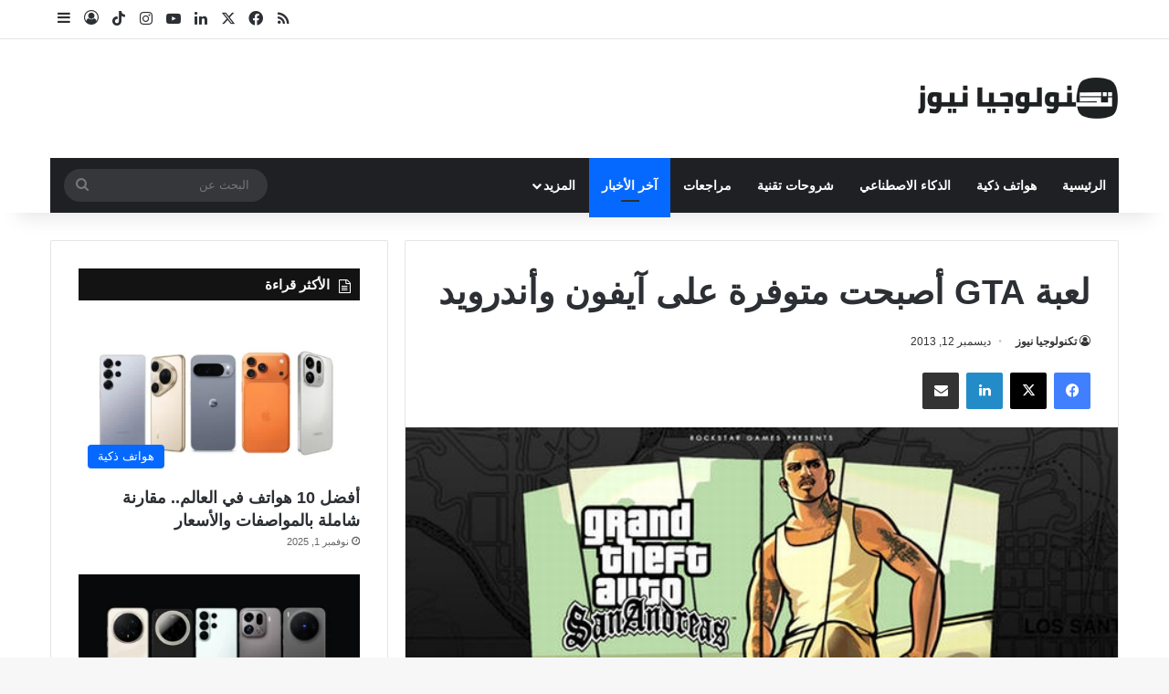

--- FILE ---
content_type: text/html; charset=UTF-8
request_url: https://technologianews.com/7088/%D9%84%D8%B9%D8%A8%D8%A9-gta-%D8%A3%D8%B5%D8%A8%D8%AD%D8%AA-%D9%85%D8%AA%D9%88%D9%81%D8%B1%D8%A9-%D8%B9%D9%84%D9%89-%D8%A5%D9%8A%D9%81%D9%88%D9%86-%D9%88%D8%A3%D9%86%D8%AF%D8%B1%D9%88%D9%8A%D8%AF/
body_size: 23756
content:
<!DOCTYPE html>
<html dir="rtl" lang="ar" class="" data-skin="light">
<head>
	<meta charset="UTF-8" />
	<link rel="profile" href="https://gmpg.org/xfn/11" />
	<meta name='robots' content='index, follow, max-image-preview:large, max-snippet:-1, max-video-preview:-1' />

	<!-- This site is optimized with the Yoast SEO Premium plugin v26.6 (Yoast SEO v26.6) - https://yoast.com/wordpress/plugins/seo/ -->
	<meta name="viewport" content="width=device-width, initial-scale=1.0" /><title>لعبة GTA أصبحت متوفرة على آيفون وأندرويد - تكنولوجيا نيوز</title><link rel="preload" href="https://technologianews.com/wp-content/uploads/2025/10/New_Logo_1025.png" as="image" fetchpriority="high"><link rel="preload" href="https://technologianews.com/wp-content/uploads/2013/12/لعبة-GTA-أصبحت-متوفرة-على-إيفون-وأندرويد.jpg" as="image" imagesrcset="https://technologianews.com/wp-content/uploads/2013/12/لعبة-GTA-أصبحت-متوفرة-على-إيفون-وأندرويد.jpg 630w, https://technologianews.com/wp-content/uploads/2013/12/لعبة-GTA-أصبحت-متوفرة-على-إيفون-وأندرويد-300x169.jpg 300w, https://technologianews.com/wp-content/uploads/2013/12/لعبة-GTA-أصبحت-متوفرة-على-إيفون-وأندرويد-97x55.jpg 97w, https://technologianews.com/wp-content/uploads/2013/12/لعبة-GTA-أصبحت-متوفرة-على-إيفون-وأندرويد-600x338.jpg 600w" imagesizes="(max-width: 630px) 100vw, 630px" fetchpriority="high"><link rel="preload" href="https://technologianews.com/wp-content/uploads/2025/12/transfer-390x220.webp" as="image" imagesrcset="https://technologianews.com/wp-content/uploads/2025/12/transfer-390x220.webp 390w, https://technologianews.com/wp-content/uploads/2025/12/transfer-300x170.webp 300w, https://technologianews.com/wp-content/uploads/2025/12/transfer-1024x579.webp 1024w, https://technologianews.com/wp-content/uploads/2025/12/transfer-768x435.webp 768w, https://technologianews.com/wp-content/uploads/2025/12/transfer.webp 1200w" imagesizes="(max-width: 390px) 100vw, 390px" fetchpriority="high">
	<meta name="description" content="أطلقت شركة Rockstar، المتخصصة في إنتاج ألعاب الفيديو، لعبتها الشهيرة Grand Theft Auto: San Andreas والمعروفة باسم GTA لنظام تشغيل iOS التابع لشركة أبل." />
	<link rel="canonical" href="https://technologianews.com/7088/لعبة-gta-أصبحت-متوفرة-على-إيفون-وأندرويد/" />
	<meta property="og:locale" content="ar_AR" />
	<meta property="og:type" content="article" />
	<meta property="og:title" content="لعبة GTA أصبحت متوفرة على آيفون وأندرويد" />
	<meta property="og:description" content="أطلقت شركة Rockstar، المتخصصة في إنتاج ألعاب الفيديو، لعبتها الشهيرة Grand Theft Auto: San Andreas والمعروفة باسم GTA لنظام تشغيل iOS التابع لشركة أبل." />
	<meta property="og:url" content="https://technologianews.com/7088/لعبة-gta-أصبحت-متوفرة-على-إيفون-وأندرويد/" />
	<meta property="og:site_name" content="تكنولوجيا نيوز" />
	<meta property="article:publisher" content="https://www.facebook.com/TechnologiaNews/" />
	<meta property="article:published_time" content="2013-12-12T10:15:34+00:00" />
	<meta property="article:modified_time" content="2013-12-12T18:44:35+00:00" />
	<meta property="og:image" content="https://technologianews.com/wp-content/uploads/2013/12/لعبة-GTA-أصبحت-متوفرة-على-إيفون-وأندرويد.jpg" />
	<meta property="og:image:width" content="630" />
	<meta property="og:image:height" content="355" />
	<meta property="og:image:type" content="image/jpeg" />
	<meta name="author" content="تكنولوجيا نيوز" />
	<meta name="twitter:card" content="summary_large_image" />
	<meta name="twitter:creator" content="@technologianews" />
	<meta name="twitter:site" content="@technologianews" />
	<meta name="twitter:label1" content="كُتب بواسطة" />
	<meta name="twitter:data1" content="تكنولوجيا نيوز" />
	<script type="application/ld+json" class="yoast-schema-graph">{"@context":"https://schema.org","@graph":[{"@type":"Article","@id":"https://technologianews.com/7088/%d9%84%d8%b9%d8%a8%d8%a9-gta-%d8%a3%d8%b5%d8%a8%d8%ad%d8%aa-%d9%85%d8%aa%d9%88%d9%81%d8%b1%d8%a9-%d8%b9%d9%84%d9%89-%d8%a5%d9%8a%d9%81%d9%88%d9%86-%d9%88%d8%a3%d9%86%d8%af%d8%b1%d9%88%d9%8a%d8%af/#article","isPartOf":{"@id":"https://technologianews.com/7088/%d9%84%d8%b9%d8%a8%d8%a9-gta-%d8%a3%d8%b5%d8%a8%d8%ad%d8%aa-%d9%85%d8%aa%d9%88%d9%81%d8%b1%d8%a9-%d8%b9%d9%84%d9%89-%d8%a5%d9%8a%d9%81%d9%88%d9%86-%d9%88%d8%a3%d9%86%d8%af%d8%b1%d9%88%d9%8a%d8%af/"},"author":{"name":"تكنولوجيا نيوز","@id":"https://technologianews.com/#/schema/person/09808c81bb8982e292954a560a97d386"},"headline":"لعبة GTA أصبحت متوفرة على آيفون وأندرويد","datePublished":"2013-12-12T10:15:34+00:00","dateModified":"2013-12-12T18:44:35+00:00","mainEntityOfPage":{"@id":"https://technologianews.com/7088/%d9%84%d8%b9%d8%a8%d8%a9-gta-%d8%a3%d8%b5%d8%a8%d8%ad%d8%aa-%d9%85%d8%aa%d9%88%d9%81%d8%b1%d8%a9-%d8%b9%d9%84%d9%89-%d8%a5%d9%8a%d9%81%d9%88%d9%86-%d9%88%d8%a3%d9%86%d8%af%d8%b1%d9%88%d9%8a%d8%af/"},"wordCount":15,"commentCount":3,"publisher":{"@id":"https://technologianews.com/#organization"},"image":{"@id":"https://technologianews.com/7088/%d9%84%d8%b9%d8%a8%d8%a9-gta-%d8%a3%d8%b5%d8%a8%d8%ad%d8%aa-%d9%85%d8%aa%d9%88%d9%81%d8%b1%d8%a9-%d8%b9%d9%84%d9%89-%d8%a5%d9%8a%d9%81%d9%88%d9%86-%d9%88%d8%a3%d9%86%d8%af%d8%b1%d9%88%d9%8a%d8%af/#primaryimage"},"thumbnailUrl":"https://technologianews.com/wp-content/uploads/2013/12/لعبة-GTA-أصبحت-متوفرة-على-إيفون-وأندرويد.jpg","keywords":["GTA","ios","آيفون","أبل","ألعاب","أندرويد","ويندوز فون"],"articleSection":["أخبار تقنية منوعة"],"inLanguage":"ar","copyrightYear":"2013","copyrightHolder":{"@id":"https://technologianews.com/#organization"}},{"@type":"WebPage","@id":"https://technologianews.com/7088/%d9%84%d8%b9%d8%a8%d8%a9-gta-%d8%a3%d8%b5%d8%a8%d8%ad%d8%aa-%d9%85%d8%aa%d9%88%d9%81%d8%b1%d8%a9-%d8%b9%d9%84%d9%89-%d8%a5%d9%8a%d9%81%d9%88%d9%86-%d9%88%d8%a3%d9%86%d8%af%d8%b1%d9%88%d9%8a%d8%af/","url":"https://technologianews.com/7088/%d9%84%d8%b9%d8%a8%d8%a9-gta-%d8%a3%d8%b5%d8%a8%d8%ad%d8%aa-%d9%85%d8%aa%d9%88%d9%81%d8%b1%d8%a9-%d8%b9%d9%84%d9%89-%d8%a5%d9%8a%d9%81%d9%88%d9%86-%d9%88%d8%a3%d9%86%d8%af%d8%b1%d9%88%d9%8a%d8%af/","name":"لعبة GTA أصبحت متوفرة على آيفون وأندرويد - تكنولوجيا نيوز","isPartOf":{"@id":"https://technologianews.com/#website"},"primaryImageOfPage":{"@id":"https://technologianews.com/7088/%d9%84%d8%b9%d8%a8%d8%a9-gta-%d8%a3%d8%b5%d8%a8%d8%ad%d8%aa-%d9%85%d8%aa%d9%88%d9%81%d8%b1%d8%a9-%d8%b9%d9%84%d9%89-%d8%a5%d9%8a%d9%81%d9%88%d9%86-%d9%88%d8%a3%d9%86%d8%af%d8%b1%d9%88%d9%8a%d8%af/#primaryimage"},"image":{"@id":"https://technologianews.com/7088/%d9%84%d8%b9%d8%a8%d8%a9-gta-%d8%a3%d8%b5%d8%a8%d8%ad%d8%aa-%d9%85%d8%aa%d9%88%d9%81%d8%b1%d8%a9-%d8%b9%d9%84%d9%89-%d8%a5%d9%8a%d9%81%d9%88%d9%86-%d9%88%d8%a3%d9%86%d8%af%d8%b1%d9%88%d9%8a%d8%af/#primaryimage"},"thumbnailUrl":"https://technologianews.com/wp-content/uploads/2013/12/لعبة-GTA-أصبحت-متوفرة-على-إيفون-وأندرويد.jpg","datePublished":"2013-12-12T10:15:34+00:00","dateModified":"2013-12-12T18:44:35+00:00","description":"أطلقت شركة Rockstar، المتخصصة في إنتاج ألعاب الفيديو، لعبتها الشهيرة Grand Theft Auto: San Andreas والمعروفة باسم GTA لنظام تشغيل iOS التابع لشركة أبل.","inLanguage":"ar","potentialAction":[{"@type":"ReadAction","target":["https://technologianews.com/7088/%d9%84%d8%b9%d8%a8%d8%a9-gta-%d8%a3%d8%b5%d8%a8%d8%ad%d8%aa-%d9%85%d8%aa%d9%88%d9%81%d8%b1%d8%a9-%d8%b9%d9%84%d9%89-%d8%a5%d9%8a%d9%81%d9%88%d9%86-%d9%88%d8%a3%d9%86%d8%af%d8%b1%d9%88%d9%8a%d8%af/"]}]},{"@type":"ImageObject","inLanguage":"ar","@id":"https://technologianews.com/7088/%d9%84%d8%b9%d8%a8%d8%a9-gta-%d8%a3%d8%b5%d8%a8%d8%ad%d8%aa-%d9%85%d8%aa%d9%88%d9%81%d8%b1%d8%a9-%d8%b9%d9%84%d9%89-%d8%a5%d9%8a%d9%81%d9%88%d9%86-%d9%88%d8%a3%d9%86%d8%af%d8%b1%d9%88%d9%8a%d8%af/#primaryimage","url":"https://technologianews.com/wp-content/uploads/2013/12/لعبة-GTA-أصبحت-متوفرة-على-إيفون-وأندرويد.jpg","contentUrl":"https://technologianews.com/wp-content/uploads/2013/12/لعبة-GTA-أصبحت-متوفرة-على-إيفون-وأندرويد.jpg","width":630,"height":355,"caption":"لعبة GTA أصبحت متوفرة على إيفون وأندرويد"},{"@type":"WebSite","@id":"https://technologianews.com/#website","url":"https://technologianews.com/","name":"تكنولوجيا نيوز","description":"آخر أخبار التكنولوجيا وجديد التقنية والهواتف الذكية والتطبيقات والذكاء الاصطناعي من تكنولوجيا نيوز","publisher":{"@id":"https://technologianews.com/#organization"},"potentialAction":[{"@type":"SearchAction","target":{"@type":"EntryPoint","urlTemplate":"https://technologianews.com/?s={search_term_string}"},"query-input":{"@type":"PropertyValueSpecification","valueRequired":true,"valueName":"search_term_string"}}],"inLanguage":"ar"},{"@type":"Organization","@id":"https://technologianews.com/#organization","name":"تكنولوجيا نيوز","url":"https://technologianews.com/","logo":{"@type":"ImageObject","inLanguage":"ar","@id":"https://technologianews.com/#/schema/logo/image/","url":"https://technologianews.com/wp-content/uploads/2025/11/مقاس-متوسط-ايقونه-اسود-1.png","contentUrl":"https://technologianews.com/wp-content/uploads/2025/11/مقاس-متوسط-ايقونه-اسود-1.png","width":851,"height":851,"caption":"تكنولوجيا نيوز"},"image":{"@id":"https://technologianews.com/#/schema/logo/image/"},"sameAs":["https://www.facebook.com/TechnologiaNews/","https://x.com/technologianews","https://www.instagram.com/technologianews/","https://www.youtube.com/user/technologianews"]},{"@type":"Person","@id":"https://technologianews.com/#/schema/person/09808c81bb8982e292954a560a97d386","name":"تكنولوجيا نيوز","description":"تكنولوجيا نيوز موقع مختص بأخبار التقنية وجديد الهواتف الذكية والتطبيقات المجانية والأجهزة اللوحية والابتكارات وأحدث الألعاب وخدمات الإنترنت والاتصالات.","sameAs":["https://technologianews.com/"]}]}</script>
	<!-- / Yoast SEO Premium plugin. -->


<link rel='dns-prefetch' href='//www.googletagmanager.com' />
<link rel="alternate" type="application/rss+xml" title="تكنولوجيا نيوز &laquo; الخلاصة" href="https://technologianews.com/feed/" />

		<style type="text/css">
			:root{				
			--tie-preset-gradient-1: linear-gradient(135deg, rgba(6, 147, 227, 1) 0%, rgb(155, 81, 224) 100%);
			--tie-preset-gradient-2: linear-gradient(135deg, rgb(122, 220, 180) 0%, rgb(0, 208, 130) 100%);
			--tie-preset-gradient-3: linear-gradient(135deg, rgba(252, 185, 0, 1) 0%, rgba(255, 105, 0, 1) 100%);
			--tie-preset-gradient-4: linear-gradient(135deg, rgba(255, 105, 0, 1) 0%, rgb(207, 46, 46) 100%);
			--tie-preset-gradient-5: linear-gradient(135deg, rgb(238, 238, 238) 0%, rgb(169, 184, 195) 100%);
			--tie-preset-gradient-6: linear-gradient(135deg, rgb(74, 234, 220) 0%, rgb(151, 120, 209) 20%, rgb(207, 42, 186) 40%, rgb(238, 44, 130) 60%, rgb(251, 105, 98) 80%, rgb(254, 248, 76) 100%);
			--tie-preset-gradient-7: linear-gradient(135deg, rgb(255, 206, 236) 0%, rgb(152, 150, 240) 100%);
			--tie-preset-gradient-8: linear-gradient(135deg, rgb(254, 205, 165) 0%, rgb(254, 45, 45) 50%, rgb(107, 0, 62) 100%);
			--tie-preset-gradient-9: linear-gradient(135deg, rgb(255, 203, 112) 0%, rgb(199, 81, 192) 50%, rgb(65, 88, 208) 100%);
			--tie-preset-gradient-10: linear-gradient(135deg, rgb(255, 245, 203) 0%, rgb(182, 227, 212) 50%, rgb(51, 167, 181) 100%);
			--tie-preset-gradient-11: linear-gradient(135deg, rgb(202, 248, 128) 0%, rgb(113, 206, 126) 100%);
			--tie-preset-gradient-12: linear-gradient(135deg, rgb(2, 3, 129) 0%, rgb(40, 116, 252) 100%);
			--tie-preset-gradient-13: linear-gradient(135deg, #4D34FA, #ad34fa);
			--tie-preset-gradient-14: linear-gradient(135deg, #0057FF, #31B5FF);
			--tie-preset-gradient-15: linear-gradient(135deg, #FF007A, #FF81BD);
			--tie-preset-gradient-16: linear-gradient(135deg, #14111E, #4B4462);
			--tie-preset-gradient-17: linear-gradient(135deg, #F32758, #FFC581);

			
					--main-nav-background: #1f2024;
					--main-nav-secondry-background: rgba(0,0,0,0.2);
					--main-nav-primary-color: #0088ff;
					--main-nav-contrast-primary-color: #FFFFFF;
					--main-nav-text-color: #FFFFFF;
					--main-nav-secondry-text-color: rgba(225,255,255,0.5);
					--main-nav-main-border-color: rgba(255,255,255,0.07);
					--main-nav-secondry-border-color: rgba(255,255,255,0.04);
				
			}
		</style>
	<link rel="alternate" title="oEmbed (JSON)" type="application/json+oembed" href="https://technologianews.com/wp-json/oembed/1.0/embed?url=https%3A%2F%2Ftechnologianews.com%2F7088%2F%25d9%2584%25d8%25b9%25d8%25a8%25d8%25a9-gta-%25d8%25a3%25d8%25b5%25d8%25a8%25d8%25ad%25d8%25aa-%25d9%2585%25d8%25aa%25d9%2588%25d9%2581%25d8%25b1%25d8%25a9-%25d8%25b9%25d9%2584%25d9%2589-%25d8%25a5%25d9%258a%25d9%2581%25d9%2588%25d9%2586-%25d9%2588%25d8%25a3%25d9%2586%25d8%25af%25d8%25b1%25d9%2588%25d9%258a%25d8%25af%2F" />
<link rel="alternate" title="oEmbed (XML)" type="text/xml+oembed" href="https://technologianews.com/wp-json/oembed/1.0/embed?url=https%3A%2F%2Ftechnologianews.com%2F7088%2F%25d9%2584%25d8%25b9%25d8%25a8%25d8%25a9-gta-%25d8%25a3%25d8%25b5%25d8%25a8%25d8%25ad%25d8%25aa-%25d9%2585%25d8%25aa%25d9%2588%25d9%2581%25d8%25b1%25d8%25a9-%25d8%25b9%25d9%2584%25d9%2589-%25d8%25a5%25d9%258a%25d9%2581%25d9%2588%25d9%2586-%25d9%2588%25d8%25a3%25d9%2586%25d8%25af%25d8%25b1%25d9%2588%25d9%258a%25d8%25af%2F&#038;format=xml" />
<style id='wp-img-auto-sizes-contain-inline-css' type='text/css'>
img:is([sizes=auto i],[sizes^="auto," i]){contain-intrinsic-size:3000px 1500px}
/*# sourceURL=wp-img-auto-sizes-contain-inline-css */
</style>
<style id='wp-emoji-styles-inline-css' type='text/css'>

	img.wp-smiley, img.emoji {
		display: inline !important;
		border: none !important;
		box-shadow: none !important;
		height: 1em !important;
		width: 1em !important;
		margin: 0 0.07em !important;
		vertical-align: -0.1em !important;
		background: none !important;
		padding: 0 !important;
	}
/*# sourceURL=wp-emoji-styles-inline-css */
</style>
<style id='wp-block-library-inline-css' type='text/css'>
:root{--wp-block-synced-color:#7a00df;--wp-block-synced-color--rgb:122,0,223;--wp-bound-block-color:var(--wp-block-synced-color);--wp-editor-canvas-background:#ddd;--wp-admin-theme-color:#007cba;--wp-admin-theme-color--rgb:0,124,186;--wp-admin-theme-color-darker-10:#006ba1;--wp-admin-theme-color-darker-10--rgb:0,107,160.5;--wp-admin-theme-color-darker-20:#005a87;--wp-admin-theme-color-darker-20--rgb:0,90,135;--wp-admin-border-width-focus:2px}@media (min-resolution:192dpi){:root{--wp-admin-border-width-focus:1.5px}}.wp-element-button{cursor:pointer}:root .has-very-light-gray-background-color{background-color:#eee}:root .has-very-dark-gray-background-color{background-color:#313131}:root .has-very-light-gray-color{color:#eee}:root .has-very-dark-gray-color{color:#313131}:root .has-vivid-green-cyan-to-vivid-cyan-blue-gradient-background{background:linear-gradient(135deg,#00d084,#0693e3)}:root .has-purple-crush-gradient-background{background:linear-gradient(135deg,#34e2e4,#4721fb 50%,#ab1dfe)}:root .has-hazy-dawn-gradient-background{background:linear-gradient(135deg,#faaca8,#dad0ec)}:root .has-subdued-olive-gradient-background{background:linear-gradient(135deg,#fafae1,#67a671)}:root .has-atomic-cream-gradient-background{background:linear-gradient(135deg,#fdd79a,#004a59)}:root .has-nightshade-gradient-background{background:linear-gradient(135deg,#330968,#31cdcf)}:root .has-midnight-gradient-background{background:linear-gradient(135deg,#020381,#2874fc)}:root{--wp--preset--font-size--normal:16px;--wp--preset--font-size--huge:42px}.has-regular-font-size{font-size:1em}.has-larger-font-size{font-size:2.625em}.has-normal-font-size{font-size:var(--wp--preset--font-size--normal)}.has-huge-font-size{font-size:var(--wp--preset--font-size--huge)}.has-text-align-center{text-align:center}.has-text-align-left{text-align:left}.has-text-align-right{text-align:right}.has-fit-text{white-space:nowrap!important}#end-resizable-editor-section{display:none}.aligncenter{clear:both}.items-justified-left{justify-content:flex-start}.items-justified-center{justify-content:center}.items-justified-right{justify-content:flex-end}.items-justified-space-between{justify-content:space-between}.screen-reader-text{border:0;clip-path:inset(50%);height:1px;margin:-1px;overflow:hidden;padding:0;position:absolute;width:1px;word-wrap:normal!important}.screen-reader-text:focus{background-color:#ddd;clip-path:none;color:#444;display:block;font-size:1em;height:auto;left:5px;line-height:normal;padding:15px 23px 14px;text-decoration:none;top:5px;width:auto;z-index:100000}html :where(.has-border-color){border-style:solid}html :where([style*=border-top-color]){border-top-style:solid}html :where([style*=border-right-color]){border-right-style:solid}html :where([style*=border-bottom-color]){border-bottom-style:solid}html :where([style*=border-left-color]){border-left-style:solid}html :where([style*=border-width]){border-style:solid}html :where([style*=border-top-width]){border-top-style:solid}html :where([style*=border-right-width]){border-right-style:solid}html :where([style*=border-bottom-width]){border-bottom-style:solid}html :where([style*=border-left-width]){border-left-style:solid}html :where(img[class*=wp-image-]){height:auto;max-width:100%}:where(figure){margin:0 0 1em}html :where(.is-position-sticky){--wp-admin--admin-bar--position-offset:var(--wp-admin--admin-bar--height,0px)}@media screen and (max-width:600px){html :where(.is-position-sticky){--wp-admin--admin-bar--position-offset:0px}}

/*# sourceURL=wp-block-library-inline-css */
</style><style id='global-styles-inline-css' type='text/css'>
:root{--wp--preset--aspect-ratio--square: 1;--wp--preset--aspect-ratio--4-3: 4/3;--wp--preset--aspect-ratio--3-4: 3/4;--wp--preset--aspect-ratio--3-2: 3/2;--wp--preset--aspect-ratio--2-3: 2/3;--wp--preset--aspect-ratio--16-9: 16/9;--wp--preset--aspect-ratio--9-16: 9/16;--wp--preset--color--black: #000000;--wp--preset--color--cyan-bluish-gray: #abb8c3;--wp--preset--color--white: #ffffff;--wp--preset--color--pale-pink: #f78da7;--wp--preset--color--vivid-red: #cf2e2e;--wp--preset--color--luminous-vivid-orange: #ff6900;--wp--preset--color--luminous-vivid-amber: #fcb900;--wp--preset--color--light-green-cyan: #7bdcb5;--wp--preset--color--vivid-green-cyan: #00d084;--wp--preset--color--pale-cyan-blue: #8ed1fc;--wp--preset--color--vivid-cyan-blue: #0693e3;--wp--preset--color--vivid-purple: #9b51e0;--wp--preset--color--global-color: #0088ff;--wp--preset--gradient--vivid-cyan-blue-to-vivid-purple: linear-gradient(135deg,rgb(6,147,227) 0%,rgb(155,81,224) 100%);--wp--preset--gradient--light-green-cyan-to-vivid-green-cyan: linear-gradient(135deg,rgb(122,220,180) 0%,rgb(0,208,130) 100%);--wp--preset--gradient--luminous-vivid-amber-to-luminous-vivid-orange: linear-gradient(135deg,rgb(252,185,0) 0%,rgb(255,105,0) 100%);--wp--preset--gradient--luminous-vivid-orange-to-vivid-red: linear-gradient(135deg,rgb(255,105,0) 0%,rgb(207,46,46) 100%);--wp--preset--gradient--very-light-gray-to-cyan-bluish-gray: linear-gradient(135deg,rgb(238,238,238) 0%,rgb(169,184,195) 100%);--wp--preset--gradient--cool-to-warm-spectrum: linear-gradient(135deg,rgb(74,234,220) 0%,rgb(151,120,209) 20%,rgb(207,42,186) 40%,rgb(238,44,130) 60%,rgb(251,105,98) 80%,rgb(254,248,76) 100%);--wp--preset--gradient--blush-light-purple: linear-gradient(135deg,rgb(255,206,236) 0%,rgb(152,150,240) 100%);--wp--preset--gradient--blush-bordeaux: linear-gradient(135deg,rgb(254,205,165) 0%,rgb(254,45,45) 50%,rgb(107,0,62) 100%);--wp--preset--gradient--luminous-dusk: linear-gradient(135deg,rgb(255,203,112) 0%,rgb(199,81,192) 50%,rgb(65,88,208) 100%);--wp--preset--gradient--pale-ocean: linear-gradient(135deg,rgb(255,245,203) 0%,rgb(182,227,212) 50%,rgb(51,167,181) 100%);--wp--preset--gradient--electric-grass: linear-gradient(135deg,rgb(202,248,128) 0%,rgb(113,206,126) 100%);--wp--preset--gradient--midnight: linear-gradient(135deg,rgb(2,3,129) 0%,rgb(40,116,252) 100%);--wp--preset--font-size--small: 13px;--wp--preset--font-size--medium: 20px;--wp--preset--font-size--large: 36px;--wp--preset--font-size--x-large: 42px;--wp--preset--spacing--20: 0.44rem;--wp--preset--spacing--30: 0.67rem;--wp--preset--spacing--40: 1rem;--wp--preset--spacing--50: 1.5rem;--wp--preset--spacing--60: 2.25rem;--wp--preset--spacing--70: 3.38rem;--wp--preset--spacing--80: 5.06rem;--wp--preset--shadow--natural: 6px 6px 9px rgba(0, 0, 0, 0.2);--wp--preset--shadow--deep: 12px 12px 50px rgba(0, 0, 0, 0.4);--wp--preset--shadow--sharp: 6px 6px 0px rgba(0, 0, 0, 0.2);--wp--preset--shadow--outlined: 6px 6px 0px -3px rgb(255, 255, 255), 6px 6px rgb(0, 0, 0);--wp--preset--shadow--crisp: 6px 6px 0px rgb(0, 0, 0);}:where(.is-layout-flex){gap: 0.5em;}:where(.is-layout-grid){gap: 0.5em;}body .is-layout-flex{display: flex;}.is-layout-flex{flex-wrap: wrap;align-items: center;}.is-layout-flex > :is(*, div){margin: 0;}body .is-layout-grid{display: grid;}.is-layout-grid > :is(*, div){margin: 0;}:where(.wp-block-columns.is-layout-flex){gap: 2em;}:where(.wp-block-columns.is-layout-grid){gap: 2em;}:where(.wp-block-post-template.is-layout-flex){gap: 1.25em;}:where(.wp-block-post-template.is-layout-grid){gap: 1.25em;}.has-black-color{color: var(--wp--preset--color--black) !important;}.has-cyan-bluish-gray-color{color: var(--wp--preset--color--cyan-bluish-gray) !important;}.has-white-color{color: var(--wp--preset--color--white) !important;}.has-pale-pink-color{color: var(--wp--preset--color--pale-pink) !important;}.has-vivid-red-color{color: var(--wp--preset--color--vivid-red) !important;}.has-luminous-vivid-orange-color{color: var(--wp--preset--color--luminous-vivid-orange) !important;}.has-luminous-vivid-amber-color{color: var(--wp--preset--color--luminous-vivid-amber) !important;}.has-light-green-cyan-color{color: var(--wp--preset--color--light-green-cyan) !important;}.has-vivid-green-cyan-color{color: var(--wp--preset--color--vivid-green-cyan) !important;}.has-pale-cyan-blue-color{color: var(--wp--preset--color--pale-cyan-blue) !important;}.has-vivid-cyan-blue-color{color: var(--wp--preset--color--vivid-cyan-blue) !important;}.has-vivid-purple-color{color: var(--wp--preset--color--vivid-purple) !important;}.has-black-background-color{background-color: var(--wp--preset--color--black) !important;}.has-cyan-bluish-gray-background-color{background-color: var(--wp--preset--color--cyan-bluish-gray) !important;}.has-white-background-color{background-color: var(--wp--preset--color--white) !important;}.has-pale-pink-background-color{background-color: var(--wp--preset--color--pale-pink) !important;}.has-vivid-red-background-color{background-color: var(--wp--preset--color--vivid-red) !important;}.has-luminous-vivid-orange-background-color{background-color: var(--wp--preset--color--luminous-vivid-orange) !important;}.has-luminous-vivid-amber-background-color{background-color: var(--wp--preset--color--luminous-vivid-amber) !important;}.has-light-green-cyan-background-color{background-color: var(--wp--preset--color--light-green-cyan) !important;}.has-vivid-green-cyan-background-color{background-color: var(--wp--preset--color--vivid-green-cyan) !important;}.has-pale-cyan-blue-background-color{background-color: var(--wp--preset--color--pale-cyan-blue) !important;}.has-vivid-cyan-blue-background-color{background-color: var(--wp--preset--color--vivid-cyan-blue) !important;}.has-vivid-purple-background-color{background-color: var(--wp--preset--color--vivid-purple) !important;}.has-black-border-color{border-color: var(--wp--preset--color--black) !important;}.has-cyan-bluish-gray-border-color{border-color: var(--wp--preset--color--cyan-bluish-gray) !important;}.has-white-border-color{border-color: var(--wp--preset--color--white) !important;}.has-pale-pink-border-color{border-color: var(--wp--preset--color--pale-pink) !important;}.has-vivid-red-border-color{border-color: var(--wp--preset--color--vivid-red) !important;}.has-luminous-vivid-orange-border-color{border-color: var(--wp--preset--color--luminous-vivid-orange) !important;}.has-luminous-vivid-amber-border-color{border-color: var(--wp--preset--color--luminous-vivid-amber) !important;}.has-light-green-cyan-border-color{border-color: var(--wp--preset--color--light-green-cyan) !important;}.has-vivid-green-cyan-border-color{border-color: var(--wp--preset--color--vivid-green-cyan) !important;}.has-pale-cyan-blue-border-color{border-color: var(--wp--preset--color--pale-cyan-blue) !important;}.has-vivid-cyan-blue-border-color{border-color: var(--wp--preset--color--vivid-cyan-blue) !important;}.has-vivid-purple-border-color{border-color: var(--wp--preset--color--vivid-purple) !important;}.has-vivid-cyan-blue-to-vivid-purple-gradient-background{background: var(--wp--preset--gradient--vivid-cyan-blue-to-vivid-purple) !important;}.has-light-green-cyan-to-vivid-green-cyan-gradient-background{background: var(--wp--preset--gradient--light-green-cyan-to-vivid-green-cyan) !important;}.has-luminous-vivid-amber-to-luminous-vivid-orange-gradient-background{background: var(--wp--preset--gradient--luminous-vivid-amber-to-luminous-vivid-orange) !important;}.has-luminous-vivid-orange-to-vivid-red-gradient-background{background: var(--wp--preset--gradient--luminous-vivid-orange-to-vivid-red) !important;}.has-very-light-gray-to-cyan-bluish-gray-gradient-background{background: var(--wp--preset--gradient--very-light-gray-to-cyan-bluish-gray) !important;}.has-cool-to-warm-spectrum-gradient-background{background: var(--wp--preset--gradient--cool-to-warm-spectrum) !important;}.has-blush-light-purple-gradient-background{background: var(--wp--preset--gradient--blush-light-purple) !important;}.has-blush-bordeaux-gradient-background{background: var(--wp--preset--gradient--blush-bordeaux) !important;}.has-luminous-dusk-gradient-background{background: var(--wp--preset--gradient--luminous-dusk) !important;}.has-pale-ocean-gradient-background{background: var(--wp--preset--gradient--pale-ocean) !important;}.has-electric-grass-gradient-background{background: var(--wp--preset--gradient--electric-grass) !important;}.has-midnight-gradient-background{background: var(--wp--preset--gradient--midnight) !important;}.has-small-font-size{font-size: var(--wp--preset--font-size--small) !important;}.has-medium-font-size{font-size: var(--wp--preset--font-size--medium) !important;}.has-large-font-size{font-size: var(--wp--preset--font-size--large) !important;}.has-x-large-font-size{font-size: var(--wp--preset--font-size--x-large) !important;}
/*# sourceURL=global-styles-inline-css */
</style>

<style id='classic-theme-styles-inline-css' type='text/css'>
/*! This file is auto-generated */
.wp-block-button__link{color:#fff;background-color:#32373c;border-radius:9999px;box-shadow:none;text-decoration:none;padding:calc(.667em + 2px) calc(1.333em + 2px);font-size:1.125em}.wp-block-file__button{background:#32373c;color:#fff;text-decoration:none}
/*# sourceURL=/wp-includes/css/classic-themes.min.css */
</style>
<link rel='stylesheet' id='tie-css-base-css' href='https://technologianews.com/wp-content/themes/jannah/assets/css/base.min.css?ver=7.6.3' type='text/css' media='all' />
<link rel='stylesheet' id='tie-css-styles-css' href='https://technologianews.com/wp-content/themes/jannah/assets/css/style.min.css?ver=7.6.3' type='text/css' media='all' />
<link rel='stylesheet' id='tie-css-widgets-css' href='https://technologianews.com/wp-content/themes/jannah/assets/css/widgets.min.css?ver=7.6.3' type='text/css' media='all' />
<link rel='stylesheet' id='tie-css-helpers-css' href='https://technologianews.com/wp-content/themes/jannah/assets/css/helpers.min.css?ver=7.6.3' type='text/css' media='all' />
<link rel='stylesheet' id='tie-fontawesome5-css' href='https://technologianews.com/wp-content/themes/jannah/assets/css/fontawesome.css?ver=7.6.3' type='text/css' media='all' />
<link rel='stylesheet' id='tie-css-ilightbox-css' href='https://technologianews.com/wp-content/themes/jannah/assets/ilightbox/dark-skin/skin.css?ver=7.6.3' type='text/css' media='all' />
<link rel='stylesheet' id='tie-css-single-css' href='https://technologianews.com/wp-content/themes/jannah/assets/css/single.min.css?ver=7.6.3' type='text/css' media='all' />
<link rel='stylesheet' id='tie-css-print-css' href='https://technologianews.com/wp-content/themes/jannah/assets/css/print.css?ver=7.6.3' type='text/css' media='print' />
<style id='tie-css-print-inline-css' type='text/css'>
#main-nav .main-menu > ul > li > a{text-transform: uppercase;}.entry-header h1.entry-title{font-size: 38px;}#the-post .entry-content,#the-post .entry-content p{font-size: 22px;}.tie-cat-15508,.tie-cat-item-15508 > span{background-color:#e67e22 !important;color:#FFFFFF !important;}.tie-cat-15508:after{border-top-color:#e67e22 !important;}.tie-cat-15508:hover{background-color:#c86004 !important;}.tie-cat-15508:hover:after{border-top-color:#c86004 !important;}.tie-cat-15509,.tie-cat-item-15509 > span{background-color:#2ecc71 !important;color:#FFFFFF !important;}.tie-cat-15509:after{border-top-color:#2ecc71 !important;}.tie-cat-15509:hover{background-color:#10ae53 !important;}.tie-cat-15509:hover:after{border-top-color:#10ae53 !important;}.tie-cat-15060,.tie-cat-item-15060 > span{background-color:#9b59b6 !important;color:#FFFFFF !important;}.tie-cat-15060:after{border-top-color:#9b59b6 !important;}.tie-cat-15060:hover{background-color:#7d3b98 !important;}.tie-cat-15060:hover:after{border-top-color:#7d3b98 !important;}.tie-cat-15510,.tie-cat-item-15510 > span{background-color:#34495e !important;color:#FFFFFF !important;}.tie-cat-15510:after{border-top-color:#34495e !important;}.tie-cat-15510:hover{background-color:#162b40 !important;}.tie-cat-15510:hover:after{border-top-color:#162b40 !important;}.tie-cat-15511,.tie-cat-item-15511 > span{background-color:#795548 !important;color:#FFFFFF !important;}.tie-cat-15511:after{border-top-color:#795548 !important;}.tie-cat-15511:hover{background-color:#5b372a !important;}.tie-cat-15511:hover:after{border-top-color:#5b372a !important;}.tie-cat-15512,.tie-cat-item-15512 > span{background-color:#4CAF50 !important;color:#FFFFFF !important;}.tie-cat-15512:after{border-top-color:#4CAF50 !important;}.tie-cat-15512:hover{background-color:#2e9132 !important;}.tie-cat-15512:hover:after{border-top-color:#2e9132 !important;}@media (max-width: 991px){.side-aside.normal-side{background: #2f88d6;background: -webkit-linear-gradient(135deg,#5933a2,#2f88d6 );background: -moz-linear-gradient(135deg,#5933a2,#2f88d6 );background: -o-linear-gradient(135deg,#5933a2,#2f88d6 );background: linear-gradient(135deg,#2f88d6,#5933a2 );}}
/*# sourceURL=tie-css-print-inline-css */
</style>
<script type="pmdelayedscript" src="https://technologianews.com/wp-includes/js/jquery/jquery.min.js?ver=3.7.1" id="jquery-core-js" data-perfmatters-type="text/javascript" data-cfasync="false" data-no-optimize="1" data-no-defer="1" data-no-minify="1"></script>

<!-- Google tag (gtag.js) snippet added by Site Kit -->
<!-- Google Analytics snippet added by Site Kit -->
<script type="pmdelayedscript" src="https://www.googletagmanager.com/gtag/js?id=GT-WPQTX3G" id="google_gtagjs-js" async data-perfmatters-type="text/javascript" data-cfasync="false" data-no-optimize="1" data-no-defer="1" data-no-minify="1"></script>
<script type="pmdelayedscript" id="google_gtagjs-js-after" data-perfmatters-type="text/javascript" data-cfasync="false" data-no-optimize="1" data-no-defer="1" data-no-minify="1">
/* <![CDATA[ */
window.dataLayer = window.dataLayer || [];function gtag(){dataLayer.push(arguments);}
gtag("set","linker",{"domains":["technologianews.com"]});
gtag("js", new Date());
gtag("set", "developer_id.dZTNiMT", true);
gtag("config", "GT-WPQTX3G");
//# sourceURL=google_gtagjs-js-after
/* ]]> */
</script>
<link rel="stylesheet" href="https://technologianews.com/wp-content/cache/perfmatters/technologianews.com/minify/23766562a5d0.rtl.min.css" type="text/css" media="screen"><link rel='shortlink' href='https://technologianews.com/?p=7088' />
<meta name="generator" content="Site Kit by Google 1.170.0" /><meta http-equiv="X-UA-Compatible" content="IE=edge">

<!-- Google AdSense meta tags added by Site Kit -->
<meta name="google-adsense-platform-account" content="ca-host-pub-2644536267352236">
<meta name="google-adsense-platform-domain" content="sitekit.withgoogle.com">
<!-- End Google AdSense meta tags added by Site Kit -->
<link rel="icon" href="https://technologianews.com/wp-content/uploads/2025/11/cropped-favicon-32x32.png" sizes="32x32" />
<link rel="icon" href="https://technologianews.com/wp-content/uploads/2025/11/cropped-favicon-192x192.png" sizes="192x192" />
<link rel="apple-touch-icon" href="https://technologianews.com/wp-content/uploads/2025/11/cropped-favicon-180x180.png" />
<meta name="msapplication-TileImage" content="https://technologianews.com/wp-content/uploads/2025/11/cropped-favicon-270x270.png" />
<noscript><style>.perfmatters-lazy[data-src]{display:none !important;}</style></noscript><style>.perfmatters-lazy-youtube{position:relative;width:100%;max-width:100%;height:0;padding-bottom:56.23%;overflow:hidden}.perfmatters-lazy-youtube img{position:absolute;top:0;right:0;bottom:0;left:0;display:block;width:100%;max-width:100%;height:auto;margin:auto;border:none;cursor:pointer;transition:.5s all;-webkit-transition:.5s all;-moz-transition:.5s all}.perfmatters-lazy-youtube img:hover{-webkit-filter:brightness(75%)}.perfmatters-lazy-youtube .play{position:absolute;top:50%;left:50%;right:auto;width:68px;height:48px;margin-left:-34px;margin-top:-24px;background:url(https://technologianews.com/wp-content/plugins/perfmatters/img/youtube.svg) no-repeat;background-position:center;background-size:cover;pointer-events:none;filter:grayscale(1)}.perfmatters-lazy-youtube:hover .play{filter:grayscale(0)}.perfmatters-lazy-youtube iframe{position:absolute;top:0;left:0;width:100%;height:100%;z-index:99}</style></head>

<body id="tie-body" class="rtl wp-singular post-template-default single single-post postid-7088 single-format-standard wp-custom-logo wp-theme-jannah wrapper-has-shadow block-head-7 magazine1 is-thumb-overlay-disabled is-desktop is-header-layout-3 sidebar-left has-sidebar post-layout-1 narrow-title-narrow-media hide_share_post_top hide_share_post_bottom">



<div class="background-overlay">

	<div id="tie-container" class="site tie-container">

		
		<div id="tie-wrapper">
			
<header id="theme-header" class="theme-header header-layout-3 main-nav-dark main-nav-default-dark main-nav-below main-nav-boxed no-stream-item top-nav-active top-nav-light top-nav-default-light top-nav-above has-shadow has-normal-width-logo mobile-header-default">
	
<nav id="top-nav"  class="has-components top-nav header-nav" aria-label="الشريط العلوي">
	<div class="container">
		<div class="topbar-wrapper">

			
			<div class="tie-alignleft">
							</div><!-- .tie-alignleft /-->

			<div class="tie-alignright">
				<ul class="components"> <li class="social-icons-item"><a class="social-link rss-social-icon" rel="external noopener nofollow" target="_blank" href="https://technologianews.com/feed/"><span class="tie-social-icon tie-icon-feed"></span><span class="screen-reader-text">ملخص الموقع RSS</span></a></li><li class="social-icons-item"><a class="social-link facebook-social-icon" rel="external noopener nofollow" target="_blank" href="https://www.facebook.com/TechnologiaNews"><span class="tie-social-icon tie-icon-facebook"></span><span class="screen-reader-text">فيسبوك</span></a></li><li class="social-icons-item"><a class="social-link twitter-social-icon" rel="external noopener nofollow" target="_blank" href="https://x.com/TechnologiaNews"><span class="tie-social-icon tie-icon-twitter"></span><span class="screen-reader-text">‫X</span></a></li><li class="social-icons-item"><a class="social-link linkedin-social-icon" rel="external noopener nofollow" target="_blank" href="https://www.linkedin.com/company/technologianews/"><span class="tie-social-icon tie-icon-linkedin"></span><span class="screen-reader-text">لينكدإن</span></a></li><li class="social-icons-item"><a class="social-link youtube-social-icon" rel="external noopener nofollow" target="_blank" href="https://www.youtube.com/c/technologianews"><span class="tie-social-icon tie-icon-youtube"></span><span class="screen-reader-text">‫YouTube</span></a></li><li class="social-icons-item"><a class="social-link instagram-social-icon" rel="external noopener nofollow" target="_blank" href="https://www.instagram.com/technologianews"><span class="tie-social-icon tie-icon-instagram"></span><span class="screen-reader-text">انستقرام</span></a></li><li class="social-icons-item"><a class="social-link tiktok-social-icon" rel="external noopener nofollow" target="_blank" href="https://www.tiktok.com/@technologianews"><span class="tie-social-icon tie-icon-tiktok"></span><span class="screen-reader-text">‫TikTok</span></a></li> 
	
		<li class=" popup-login-icon menu-item custom-menu-link">
			<a href="#" class="lgoin-btn tie-popup-trigger">
				<span class="tie-icon-author" aria-hidden="true"></span>
				<span class="screen-reader-text">تسجيل الدخول</span>			</a>
		</li>

				<li class="side-aside-nav-icon menu-item custom-menu-link">
		<a href="#">
			<span class="tie-icon-navicon" aria-hidden="true"></span>
			<span class="screen-reader-text">إضافة عمود جانبي</span>
		</a>
	</li>
	</ul><!-- Components -->			</div><!-- .tie-alignright /-->

		</div><!-- .topbar-wrapper /-->
	</div><!-- .container /-->
</nav><!-- #top-nav /-->

<div class="container header-container">
	<div class="tie-row logo-row">

		
		<div class="logo-wrapper">
			<div class="tie-col-md-4 logo-container clearfix">
				<div id="mobile-header-components-area_1" class="mobile-header-components"><ul class="components"><li class="mobile-component_menu custom-menu-link"><a href="#" id="mobile-menu-icon" class=""><span class="tie-mobile-menu-icon nav-icon is-layout-1"></span><span class="screen-reader-text">القائمة</span></a></li></ul></div>
		<div id="logo" class="image-logo" >

			
			<a title="تكنولوجيا نيوز" href="https://technologianews.com/">
				
				<picture class="tie-logo-default tie-logo-picture">
					<source class="tie-logo-source-default tie-logo-source" srcset="https://technologianews.com/wp-content/uploads/2025/10/New_Logo_1025.png" media="(max-width:991px)">
					<source class="tie-logo-source-default tie-logo-source" srcset="https://technologianews.com/wp-content/uploads/2025/10/New_Logo_1025.png">
					<img data-perfmatters-preload class="tie-logo-img-default tie-logo-img no-lazy" src="https://technologianews.com/wp-content/uploads/2025/10/New_Logo_1025.png" alt="تكنولوجيا نيوز" width="220" height="50" style="max-height:50px !important; width: auto;" fetchpriority="high" />
				</picture>
						</a>

			
		</div><!-- #logo /-->

		<div id="mobile-header-components-area_2" class="mobile-header-components"><ul class="components"><li class="mobile-component_search custom-menu-link">
				<a href="#" class="tie-search-trigger-mobile">
					<span class="tie-icon-search tie-search-icon" aria-hidden="true"></span>
					<span class="screen-reader-text">البحث عن</span>
				</a>
			</li></ul></div>			</div><!-- .tie-col /-->
		</div><!-- .logo-wrapper /-->

		
	</div><!-- .tie-row /-->
</div><!-- .container /-->

<div class="main-nav-wrapper">
	<nav id="main-nav"  class="main-nav header-nav menu-style-default menu-style-solid-bg"  aria-label="القائمة الرئيسية">
		<div class="container">

			<div class="main-menu-wrapper">

				
				<div id="menu-components-wrap">

					
					<div class="main-menu main-menu-wrap">
						<div id="main-nav-menu" class="main-menu header-menu"><ul id="menu-%d8%a7%d9%84%d9%82%d8%a7%d8%a6%d9%85%d8%a9-%d8%a7%d9%84%d8%b1%d8%a6%d9%8a%d8%b3%d9%8a%d8%a9" class="menu"><li id="menu-item-34354" class="menu-item menu-item-type-custom menu-item-object-custom menu-item-home menu-item-34354"><a href="http://technologianews.com/">الرئيسية</a></li>
<li id="menu-item-33000" class="menu-item menu-item-type-taxonomy menu-item-object-category menu-item-33000"><a href="https://technologianews.com/smartphones/">هواتف ذكية</a></li>
<li id="menu-item-55024" class="menu-item menu-item-type-taxonomy menu-item-object-category menu-item-55024"><a href="https://technologianews.com/ai/">الذكاء الاصطناعي</a></li>
<li id="menu-item-41591" class="menu-item menu-item-type-taxonomy menu-item-object-category menu-item-41591"><a href="https://technologianews.com/howto/">شروحات تقنية</a></li>
<li id="menu-item-63612" class="menu-item menu-item-type-taxonomy menu-item-object-category menu-item-63612"><a href="https://technologianews.com/reviews/">مراجعات</a></li>
<li id="menu-item-63680" class="menu-item menu-item-type-post_type menu-item-object-page current_page_parent menu-item-63680 tie-current-menu"><a href="https://technologianews.com/latest/">آخر الأخبار</a></li>
<li id="menu-item-32678" class="menu-item menu-item-type-custom menu-item-object-custom menu-item-home menu-item-has-children menu-item-32678"><a href="http://technologianews.com/">المزيد</a>
<ul class="sub-menu menu-sub-content">
	<li id="menu-item-32439" class="menu-item menu-item-type-taxonomy menu-item-object-category menu-item-32439"><a href="https://technologianews.com/apps/">تطبيقات</a></li>
	<li id="menu-item-32442" class="menu-item menu-item-type-taxonomy menu-item-object-category menu-item-32442"><a href="https://technologianews.com/internet-services/">إنترنت واتصالات</a></li>
	<li id="menu-item-32440" class="menu-item menu-item-type-taxonomy menu-item-object-category menu-item-32440"><a href="https://technologianews.com/devices-technologies/">ابتكارات</a></li>
	<li id="menu-item-32441" class="menu-item menu-item-type-taxonomy menu-item-object-category menu-item-32441"><a href="https://technologianews.com/business-news/">أخبار الشركات</a></li>
	<li id="menu-item-32443" class="menu-item menu-item-type-taxonomy menu-item-object-category menu-item-32443"><a href="https://technologianews.com/tablets/">أجهزة لوحية</a></li>
	<li id="menu-item-58465" class="menu-item menu-item-type-taxonomy menu-item-object-category menu-item-58465"><a href="https://technologianews.com/cars/">سيارات ذكية</a></li>
	<li id="menu-item-32444" class="menu-item menu-item-type-taxonomy menu-item-object-category menu-item-32444"><a href="https://technologianews.com/security/">أمن المعلومات</a></li>
	<li id="menu-item-32445" class="menu-item menu-item-type-taxonomy menu-item-object-category menu-item-32445"><a href="https://technologianews.com/computers/">الكمبيوتر</a></li>
	<li id="menu-item-32446" class="menu-item menu-item-type-taxonomy menu-item-object-category menu-item-32446"><a href="https://technologianews.com/accessories/">ملحقات الأجهزة</a></li>
	<li id="menu-item-32438" class="menu-item menu-item-type-taxonomy menu-item-object-category current-post-ancestor current-menu-parent current-post-parent menu-item-32438"><a href="https://technologianews.com/uncategorized/">أخبار تقنية منوعة</a></li>
	<li id="menu-item-58649" class="menu-item menu-item-type-taxonomy menu-item-object-category menu-item-58649"><a href="https://technologianews.com/wearables/">أجهزة قابلة للارتداء</a></li>
	<li id="menu-item-58652" class="menu-item menu-item-type-taxonomy menu-item-object-category current-post-ancestor current-menu-parent current-post-parent menu-item-58652"><a href="https://technologianews.com/uncategorized/">أخبار تقنية منوعة</a></li>
	<li id="menu-item-58653" class="menu-item menu-item-type-taxonomy menu-item-object-category menu-item-58653"><a href="https://technologianews.com/games/">ألعاب</a></li>
	<li id="menu-item-58655" class="menu-item menu-item-type-taxonomy menu-item-object-category menu-item-58655"><a href="https://technologianews.com/computeros/">أنظمة تشغيل الكمبيوتر</a></li>
	<li id="menu-item-58656" class="menu-item menu-item-type-taxonomy menu-item-object-category menu-item-58656"><a href="https://technologianews.com/mobileos/">أنظمة تشغيل جوالة</a></li>
	<li id="menu-item-58661" class="menu-item menu-item-type-taxonomy menu-item-object-category menu-item-58661"><a href="https://technologianews.com/pc-software/">برامج</a></li>
	<li id="menu-item-58666" class="menu-item menu-item-type-taxonomy menu-item-object-category menu-item-58666"><a href="https://technologianews.com/accessories/">ملحقات</a></li>
	<li id="menu-item-58667" class="menu-item menu-item-type-taxonomy menu-item-object-category menu-item-58667"><a href="https://technologianews.com/sm/">مواقع التواصل الاجتماعي</a></li>
	<li id="menu-item-32966" class="menu-item menu-item-type-post_type menu-item-object-page menu-item-32966"><a href="https://technologianews.com/contact-us/">اتصل بنا</a></li>
</ul>
</li>
</ul></div>					</div><!-- .main-menu /-->

					<ul class="components">			<li class="search-bar menu-item custom-menu-link" aria-label="بحث">
				<form method="get" id="search" action="https://technologianews.com/">
					<input id="search-input"  inputmode="search" type="text" name="s" title="البحث عن" placeholder="البحث عن" />
					<button id="search-submit" type="submit">
						<span class="tie-icon-search tie-search-icon" aria-hidden="true"></span>
						<span class="screen-reader-text">البحث عن</span>
					</button>
				</form>
			</li>
			</ul><!-- Components -->
				</div><!-- #menu-components-wrap /-->
			</div><!-- .main-menu-wrapper /-->
		</div><!-- .container /-->

			</nav><!-- #main-nav /-->
</div><!-- .main-nav-wrapper /-->

</header>

<div id="content" class="site-content container"><div id="main-content-row" class="tie-row main-content-row">

<div class="main-content tie-col-md-8 tie-col-xs-12" role="main">

	
	<article id="the-post" class="container-wrapper post-content tie-standard">

		
<header class="entry-header-outer">

	
	<div class="entry-header">

		
		<h1 class="post-title entry-title">
			لعبة GTA أصبحت متوفرة على آيفون وأندرويد		</h1>

		<div class="single-post-meta post-meta clearfix"><span class="author-meta single-author no-avatars"><span class="meta-item meta-author-wrapper meta-author-20"><span class="meta-author"><a href="https://technologianews.com/author/administrator/" class="author-name tie-icon" title="تكنولوجيا نيوز">تكنولوجيا نيوز</a></span></span></span><span class="date meta-item tie-icon">ديسمبر 12, 2013</span></div><!-- .post-meta -->	</div><!-- .entry-header /-->

	
	
</header><!-- .entry-header-outer /-->



		<div id="share-buttons-top" class="share-buttons share-buttons-top">
			<div class="share-links  icons-only">
				
				<a href="https://www.facebook.com/sharer.php?u=https://technologianews.com/7088/%d9%84%d8%b9%d8%a8%d8%a9-gta-%d8%a3%d8%b5%d8%a8%d8%ad%d8%aa-%d9%85%d8%aa%d9%88%d9%81%d8%b1%d8%a9-%d8%b9%d9%84%d9%89-%d8%a5%d9%8a%d9%81%d9%88%d9%86-%d9%88%d8%a3%d9%86%d8%af%d8%b1%d9%88%d9%8a%d8%af/" rel="external noopener nofollow" title="فيسبوك" target="_blank" class="facebook-share-btn " data-raw="https://www.facebook.com/sharer.php?u={post_link}">
					<span class="share-btn-icon tie-icon-facebook"></span> <span class="screen-reader-text">فيسبوك</span>
				</a>
				<a href="https://x.com/intent/post?text=%D9%84%D8%B9%D8%A8%D8%A9%20GTA%20%D8%A3%D8%B5%D8%A8%D8%AD%D8%AA%20%D9%85%D8%AA%D9%88%D9%81%D8%B1%D8%A9%20%D8%B9%D9%84%D9%89%20%D8%A2%D9%8A%D9%81%D9%88%D9%86%20%D9%88%D8%A3%D9%86%D8%AF%D8%B1%D9%88%D9%8A%D8%AF&#038;url=https://technologianews.com/7088/%d9%84%d8%b9%d8%a8%d8%a9-gta-%d8%a3%d8%b5%d8%a8%d8%ad%d8%aa-%d9%85%d8%aa%d9%88%d9%81%d8%b1%d8%a9-%d8%b9%d9%84%d9%89-%d8%a5%d9%8a%d9%81%d9%88%d9%86-%d9%88%d8%a3%d9%86%d8%af%d8%b1%d9%88%d9%8a%d8%af/&#038;via=technologianews" rel="external noopener nofollow" title="‫X" target="_blank" class="twitter-share-btn " data-raw="https://x.com/intent/post?text={post_title}&amp;url={post_link}&amp;via=technologianews">
					<span class="share-btn-icon tie-icon-twitter"></span> <span class="screen-reader-text">‫X</span>
				</a>
				<a href="https://www.linkedin.com/shareArticle?mini=true&#038;url=https://technologianews.com/7088/%d9%84%d8%b9%d8%a8%d8%a9-gta-%d8%a3%d8%b5%d8%a8%d8%ad%d8%aa-%d9%85%d8%aa%d9%88%d9%81%d8%b1%d8%a9-%d8%b9%d9%84%d9%89-%d8%a5%d9%8a%d9%81%d9%88%d9%86-%d9%88%d8%a3%d9%86%d8%af%d8%b1%d9%88%d9%8a%d8%af/&#038;title=%D9%84%D8%B9%D8%A8%D8%A9%20GTA%20%D8%A3%D8%B5%D8%A8%D8%AD%D8%AA%20%D9%85%D8%AA%D9%88%D9%81%D8%B1%D8%A9%20%D8%B9%D9%84%D9%89%20%D8%A2%D9%8A%D9%81%D9%88%D9%86%20%D9%88%D8%A3%D9%86%D8%AF%D8%B1%D9%88%D9%8A%D8%AF" rel="external noopener nofollow" title="لينكدإن" target="_blank" class="linkedin-share-btn " data-raw="https://www.linkedin.com/shareArticle?mini=true&amp;url={post_full_link}&amp;title={post_title}">
					<span class="share-btn-icon tie-icon-linkedin"></span> <span class="screen-reader-text">لينكدإن</span>
				</a>
				<a href="https://api.whatsapp.com/send?text=%D9%84%D8%B9%D8%A8%D8%A9%20GTA%20%D8%A3%D8%B5%D8%A8%D8%AD%D8%AA%20%D9%85%D8%AA%D9%88%D9%81%D8%B1%D8%A9%20%D8%B9%D9%84%D9%89%20%D8%A2%D9%8A%D9%81%D9%88%D9%86%20%D9%88%D8%A3%D9%86%D8%AF%D8%B1%D9%88%D9%8A%D8%AF%20https://technologianews.com/7088/%d9%84%d8%b9%d8%a8%d8%a9-gta-%d8%a3%d8%b5%d8%a8%d8%ad%d8%aa-%d9%85%d8%aa%d9%88%d9%81%d8%b1%d8%a9-%d8%b9%d9%84%d9%89-%d8%a5%d9%8a%d9%81%d9%88%d9%86-%d9%88%d8%a3%d9%86%d8%af%d8%b1%d9%88%d9%8a%d8%af/" rel="external noopener nofollow" title="واتساب" target="_blank" class="whatsapp-share-btn " data-raw="https://api.whatsapp.com/send?text={post_title}%20{post_link}">
					<span class="share-btn-icon tie-icon-whatsapp"></span> <span class="screen-reader-text">واتساب</span>
				</a>
				<a href="https://telegram.me/share/url?url=https://technologianews.com/7088/%d9%84%d8%b9%d8%a8%d8%a9-gta-%d8%a3%d8%b5%d8%a8%d8%ad%d8%aa-%d9%85%d8%aa%d9%88%d9%81%d8%b1%d8%a9-%d8%b9%d9%84%d9%89-%d8%a5%d9%8a%d9%81%d9%88%d9%86-%d9%88%d8%a3%d9%86%d8%af%d8%b1%d9%88%d9%8a%d8%af/&text=%D9%84%D8%B9%D8%A8%D8%A9%20GTA%20%D8%A3%D8%B5%D8%A8%D8%AD%D8%AA%20%D9%85%D8%AA%D9%88%D9%81%D8%B1%D8%A9%20%D8%B9%D9%84%D9%89%20%D8%A2%D9%8A%D9%81%D9%88%D9%86%20%D9%88%D8%A3%D9%86%D8%AF%D8%B1%D9%88%D9%8A%D8%AF" rel="external noopener nofollow" title="تيلقرام" target="_blank" class="telegram-share-btn " data-raw="https://telegram.me/share/url?url={post_link}&text={post_title}">
					<span class="share-btn-icon tie-icon-paper-plane"></span> <span class="screen-reader-text">تيلقرام</span>
				</a>
				<a href="mailto:?subject=%D9%84%D8%B9%D8%A8%D8%A9%20GTA%20%D8%A3%D8%B5%D8%A8%D8%AD%D8%AA%20%D9%85%D8%AA%D9%88%D9%81%D8%B1%D8%A9%20%D8%B9%D9%84%D9%89%20%D8%A2%D9%8A%D9%81%D9%88%D9%86%20%D9%88%D8%A3%D9%86%D8%AF%D8%B1%D9%88%D9%8A%D8%AF&#038;body=https://technologianews.com/7088/%d9%84%d8%b9%d8%a8%d8%a9-gta-%d8%a3%d8%b5%d8%a8%d8%ad%d8%aa-%d9%85%d8%aa%d9%88%d9%81%d8%b1%d8%a9-%d8%b9%d9%84%d9%89-%d8%a5%d9%8a%d9%81%d9%88%d9%86-%d9%88%d8%a3%d9%86%d8%af%d8%b1%d9%88%d9%8a%d8%af/" rel="external noopener nofollow" title="مشاركة بالبريد الإلكتروني" target="_blank" class="email-share-btn " data-raw="mailto:?subject={post_title}&amp;body={post_link}">
					<span class="share-btn-icon tie-icon-envelope"></span> <span class="screen-reader-text">مشاركة بالبريد الإلكتروني</span>
				</a>			</div><!-- .share-links /-->
		</div><!-- .share-buttons /-->

		<div  class="featured-area"><div class="featured-area-inner"><figure class="single-featured-image"><img data-perfmatters-preload width="630" height="355" src="https://technologianews.com/wp-content/uploads/2013/12/لعبة-GTA-أصبحت-متوفرة-على-إيفون-وأندرويد.jpg" class="attachment-full size-full wp-post-image" alt="لعبة GTA أصبحت متوفرة على إيفون وأندرويد" data-main-img="1" decoding="async" fetchpriority="high" srcset="https://technologianews.com/wp-content/uploads/2013/12/لعبة-GTA-أصبحت-متوفرة-على-إيفون-وأندرويد.jpg 630w, https://technologianews.com/wp-content/uploads/2013/12/لعبة-GTA-أصبحت-متوفرة-على-إيفون-وأندرويد-300x169.jpg 300w, https://technologianews.com/wp-content/uploads/2013/12/لعبة-GTA-أصبحت-متوفرة-على-إيفون-وأندرويد-97x55.jpg 97w, https://technologianews.com/wp-content/uploads/2013/12/لعبة-GTA-أصبحت-متوفرة-على-إيفون-وأندرويد-600x338.jpg 600w" sizes="(max-width: 630px) 100vw, 630px"></figure></div></div>
		<div class="entry-content entry clearfix">

			
			<p dir="RTL" style="text-align: center;"><a href="https://technologianews.com/wp-content/uploads/2013/12/لعبة-GTA-أصبحت-متوفرة-على-إيفون-وأندرويد.jpg"><img decoding="async" class="alignnone size-full wp-image-7089 perfmatters-lazy" alt="لعبة GTA أصبحت متوفرة على إيفون وأندرويد" src="data:image/svg+xml,%3Csvg%20xmlns=&#039;http://www.w3.org/2000/svg&#039;%20width=&#039;630&#039;%20height=&#039;355&#039;%20viewBox=&#039;0%200%20630%20355&#039;%3E%3C/svg%3E" width="630" height="355" data-src="https://technologianews.com/wp-content/uploads/2013/12/لعبة-GTA-أصبحت-متوفرة-على-إيفون-وأندرويد.jpg" data-srcset="https://technologianews.com/wp-content/uploads/2013/12/لعبة-GTA-أصبحت-متوفرة-على-إيفون-وأندرويد.jpg 630w, https://technologianews.com/wp-content/uploads/2013/12/لعبة-GTA-أصبحت-متوفرة-على-إيفون-وأندرويد-300x169.jpg 300w, https://technologianews.com/wp-content/uploads/2013/12/لعبة-GTA-أصبحت-متوفرة-على-إيفون-وأندرويد-97x55.jpg 97w, https://technologianews.com/wp-content/uploads/2013/12/لعبة-GTA-أصبحت-متوفرة-على-إيفون-وأندرويد-600x338.jpg 600w" data-sizes="(max-width: 630px) 100vw, 630px" /><noscript><img decoding="async" class="alignnone size-full wp-image-7089" alt="لعبة GTA أصبحت متوفرة على إيفون وأندرويد" src="https://technologianews.com/wp-content/uploads/2013/12/لعبة-GTA-أصبحت-متوفرة-على-إيفون-وأندرويد.jpg" width="630" height="355" srcset="https://technologianews.com/wp-content/uploads/2013/12/لعبة-GTA-أصبحت-متوفرة-على-إيفون-وأندرويد.jpg 630w, https://technologianews.com/wp-content/uploads/2013/12/لعبة-GTA-أصبحت-متوفرة-على-إيفون-وأندرويد-300x169.jpg 300w, https://technologianews.com/wp-content/uploads/2013/12/لعبة-GTA-أصبحت-متوفرة-على-إيفون-وأندرويد-97x55.jpg 97w, https://technologianews.com/wp-content/uploads/2013/12/لعبة-GTA-أصبحت-متوفرة-على-إيفون-وأندرويد-600x338.jpg 600w" sizes="(max-width: 630px) 100vw, 630px" /></noscript></a></p>
<p dir="RTL">أطلقت شركة Rockstar، المتخصصة في إنتاج ألعاب الفيديو، لعبتها الشهيرة Grand Theft Auto: San Andreas والمعروفة باسم GTA لنظام تشغيل iOS التابع لشركة أبل.</p>
<h6 dir="RTL"> GTA San Andreas متاحة للتحميل مقابل 7 دولارات</h6>
<p dir="RTL">وطرحت الشركة اللعبة التابعة لها للتحميل على الأجهزة العاملة بنظامiOS ، من خلال متجر تطبيقات آي تيونز، مقابل سبعة دولارات. وتأتي GTA متوافقة مع حزمة الأدوات الحديثة للألعاب التي تعمل على نظام التشغيل التابع لأبل.</p>
<p dir="RTL">وقالت الشركة إنها ستطلق الأسبوع القادم إصدارات جديدة من اللعبة لنظامي تشغيل أندرويد وويندوز فون.</p>
<p dir="RTL">الجدير بالذكر أن Rockstar قامت بتطوير اللعبة بشكل كبير من أجل أن تصبح متوافقة بشكل كامل مع الهواتف والأجهزة اللوحية.</p>

			
		</div><!-- .entry-content /-->

				<div id="post-extra-info">
			<div class="theiaStickySidebar">
				<div class="single-post-meta post-meta clearfix"><span class="author-meta single-author no-avatars"><span class="meta-item meta-author-wrapper meta-author-20"><span class="meta-author"><a href="https://technologianews.com/author/administrator/" class="author-name tie-icon" title="تكنولوجيا نيوز">تكنولوجيا نيوز</a></span></span></span><span class="date meta-item tie-icon">ديسمبر 12, 2013</span></div><!-- .post-meta -->

		<div id="share-buttons-top" class="share-buttons share-buttons-top">
			<div class="share-links  icons-only">
				
				<a href="https://www.facebook.com/sharer.php?u=https://technologianews.com/7088/%d9%84%d8%b9%d8%a8%d8%a9-gta-%d8%a3%d8%b5%d8%a8%d8%ad%d8%aa-%d9%85%d8%aa%d9%88%d9%81%d8%b1%d8%a9-%d8%b9%d9%84%d9%89-%d8%a5%d9%8a%d9%81%d9%88%d9%86-%d9%88%d8%a3%d9%86%d8%af%d8%b1%d9%88%d9%8a%d8%af/" rel="external noopener nofollow" title="فيسبوك" target="_blank" class="facebook-share-btn " data-raw="https://www.facebook.com/sharer.php?u={post_link}">
					<span class="share-btn-icon tie-icon-facebook"></span> <span class="screen-reader-text">فيسبوك</span>
				</a>
				<a href="https://x.com/intent/post?text=%D9%84%D8%B9%D8%A8%D8%A9%20GTA%20%D8%A3%D8%B5%D8%A8%D8%AD%D8%AA%20%D9%85%D8%AA%D9%88%D9%81%D8%B1%D8%A9%20%D8%B9%D9%84%D9%89%20%D8%A2%D9%8A%D9%81%D9%88%D9%86%20%D9%88%D8%A3%D9%86%D8%AF%D8%B1%D9%88%D9%8A%D8%AF&#038;url=https://technologianews.com/7088/%d9%84%d8%b9%d8%a8%d8%a9-gta-%d8%a3%d8%b5%d8%a8%d8%ad%d8%aa-%d9%85%d8%aa%d9%88%d9%81%d8%b1%d8%a9-%d8%b9%d9%84%d9%89-%d8%a5%d9%8a%d9%81%d9%88%d9%86-%d9%88%d8%a3%d9%86%d8%af%d8%b1%d9%88%d9%8a%d8%af/&#038;via=technologianews" rel="external noopener nofollow" title="‫X" target="_blank" class="twitter-share-btn " data-raw="https://x.com/intent/post?text={post_title}&amp;url={post_link}&amp;via=technologianews">
					<span class="share-btn-icon tie-icon-twitter"></span> <span class="screen-reader-text">‫X</span>
				</a>
				<a href="https://www.linkedin.com/shareArticle?mini=true&#038;url=https://technologianews.com/7088/%d9%84%d8%b9%d8%a8%d8%a9-gta-%d8%a3%d8%b5%d8%a8%d8%ad%d8%aa-%d9%85%d8%aa%d9%88%d9%81%d8%b1%d8%a9-%d8%b9%d9%84%d9%89-%d8%a5%d9%8a%d9%81%d9%88%d9%86-%d9%88%d8%a3%d9%86%d8%af%d8%b1%d9%88%d9%8a%d8%af/&#038;title=%D9%84%D8%B9%D8%A8%D8%A9%20GTA%20%D8%A3%D8%B5%D8%A8%D8%AD%D8%AA%20%D9%85%D8%AA%D9%88%D9%81%D8%B1%D8%A9%20%D8%B9%D9%84%D9%89%20%D8%A2%D9%8A%D9%81%D9%88%D9%86%20%D9%88%D8%A3%D9%86%D8%AF%D8%B1%D9%88%D9%8A%D8%AF" rel="external noopener nofollow" title="لينكدإن" target="_blank" class="linkedin-share-btn " data-raw="https://www.linkedin.com/shareArticle?mini=true&amp;url={post_full_link}&amp;title={post_title}">
					<span class="share-btn-icon tie-icon-linkedin"></span> <span class="screen-reader-text">لينكدإن</span>
				</a>
				<a href="https://api.whatsapp.com/send?text=%D9%84%D8%B9%D8%A8%D8%A9%20GTA%20%D8%A3%D8%B5%D8%A8%D8%AD%D8%AA%20%D9%85%D8%AA%D9%88%D9%81%D8%B1%D8%A9%20%D8%B9%D9%84%D9%89%20%D8%A2%D9%8A%D9%81%D9%88%D9%86%20%D9%88%D8%A3%D9%86%D8%AF%D8%B1%D9%88%D9%8A%D8%AF%20https://technologianews.com/7088/%d9%84%d8%b9%d8%a8%d8%a9-gta-%d8%a3%d8%b5%d8%a8%d8%ad%d8%aa-%d9%85%d8%aa%d9%88%d9%81%d8%b1%d8%a9-%d8%b9%d9%84%d9%89-%d8%a5%d9%8a%d9%81%d9%88%d9%86-%d9%88%d8%a3%d9%86%d8%af%d8%b1%d9%88%d9%8a%d8%af/" rel="external noopener nofollow" title="واتساب" target="_blank" class="whatsapp-share-btn " data-raw="https://api.whatsapp.com/send?text={post_title}%20{post_link}">
					<span class="share-btn-icon tie-icon-whatsapp"></span> <span class="screen-reader-text">واتساب</span>
				</a>
				<a href="https://telegram.me/share/url?url=https://technologianews.com/7088/%d9%84%d8%b9%d8%a8%d8%a9-gta-%d8%a3%d8%b5%d8%a8%d8%ad%d8%aa-%d9%85%d8%aa%d9%88%d9%81%d8%b1%d8%a9-%d8%b9%d9%84%d9%89-%d8%a5%d9%8a%d9%81%d9%88%d9%86-%d9%88%d8%a3%d9%86%d8%af%d8%b1%d9%88%d9%8a%d8%af/&text=%D9%84%D8%B9%D8%A8%D8%A9%20GTA%20%D8%A3%D8%B5%D8%A8%D8%AD%D8%AA%20%D9%85%D8%AA%D9%88%D9%81%D8%B1%D8%A9%20%D8%B9%D9%84%D9%89%20%D8%A2%D9%8A%D9%81%D9%88%D9%86%20%D9%88%D8%A3%D9%86%D8%AF%D8%B1%D9%88%D9%8A%D8%AF" rel="external noopener nofollow" title="تيلقرام" target="_blank" class="telegram-share-btn " data-raw="https://telegram.me/share/url?url={post_link}&text={post_title}">
					<span class="share-btn-icon tie-icon-paper-plane"></span> <span class="screen-reader-text">تيلقرام</span>
				</a>
				<a href="mailto:?subject=%D9%84%D8%B9%D8%A8%D8%A9%20GTA%20%D8%A3%D8%B5%D8%A8%D8%AD%D8%AA%20%D9%85%D8%AA%D9%88%D9%81%D8%B1%D8%A9%20%D8%B9%D9%84%D9%89%20%D8%A2%D9%8A%D9%81%D9%88%D9%86%20%D9%88%D8%A3%D9%86%D8%AF%D8%B1%D9%88%D9%8A%D8%AF&#038;body=https://technologianews.com/7088/%d9%84%d8%b9%d8%a8%d8%a9-gta-%d8%a3%d8%b5%d8%a8%d8%ad%d8%aa-%d9%85%d8%aa%d9%88%d9%81%d8%b1%d8%a9-%d8%b9%d9%84%d9%89-%d8%a5%d9%8a%d9%81%d9%88%d9%86-%d9%88%d8%a3%d9%86%d8%af%d8%b1%d9%88%d9%8a%d8%af/" rel="external noopener nofollow" title="مشاركة بالبريد الإلكتروني" target="_blank" class="email-share-btn " data-raw="mailto:?subject={post_title}&amp;body={post_link}">
					<span class="share-btn-icon tie-icon-envelope"></span> <span class="screen-reader-text">مشاركة بالبريد الإلكتروني</span>
				</a>			</div><!-- .share-links /-->
		</div><!-- .share-buttons /-->

					</div>
		</div>

		<div class="clearfix"></div>
		<script id="tie-schema-json" type="application/ld+json">{"@context":"http:\/\/schema.org","@type":"Article","dateCreated":"2013-12-12T14:15:34+03:00","datePublished":"2013-12-12T14:15:34+03:00","dateModified":"2013-12-12T22:44:35+03:00","headline":"\u0644\u0639\u0628\u0629 GTA \u0623\u0635\u0628\u062d\u062a \u0645\u062a\u0648\u0641\u0631\u0629 \u0639\u0644\u0649 \u0622\u064a\u0641\u0648\u0646 \u0648\u0623\u0646\u062f\u0631\u0648\u064a\u062f","name":"\u0644\u0639\u0628\u0629 GTA \u0623\u0635\u0628\u062d\u062a \u0645\u062a\u0648\u0641\u0631\u0629 \u0639\u0644\u0649 \u0622\u064a\u0641\u0648\u0646 \u0648\u0623\u0646\u062f\u0631\u0648\u064a\u062f","keywords":"GTA,ios,\u0622\u064a\u0641\u0648\u0646,\u0623\u0628\u0644,\u0623\u0644\u0639\u0627\u0628,\u0623\u0646\u062f\u0631\u0648\u064a\u062f,\u0648\u064a\u0646\u062f\u0648\u0632 \u0641\u0648\u0646","url":"https:\/\/technologianews.com\/7088\/%d9%84%d8%b9%d8%a8%d8%a9-gta-%d8%a3%d8%b5%d8%a8%d8%ad%d8%aa-%d9%85%d8%aa%d9%88%d9%81%d8%b1%d8%a9-%d8%b9%d9%84%d9%89-%d8%a5%d9%8a%d9%81%d9%88%d9%86-%d9%88%d8%a3%d9%86%d8%af%d8%b1%d9%88%d9%8a%d8%af\/","description":"\u0623\u0637\u0644\u0642\u062a \u0634\u0631\u0643\u0629 Rockstar\u060c \u0627\u0644\u0645\u062a\u062e\u0635\u0635\u0629 \u0641\u064a \u0625\u0646\u062a\u0627\u062c \u0623\u0644\u0639\u0627\u0628 \u0627\u0644\u0641\u064a\u062f\u064a\u0648\u060c \u0644\u0639\u0628\u062a\u0647\u0627 \u0627\u0644\u0634\u0647\u064a\u0631\u0629 Grand Theft Auto: San Andreas \u0648\u0627\u0644\u0645\u0639\u0631\u0648\u0641\u0629 \u0628\u0627\u0633\u0645 GTA\u00a0\u0644\u0646\u0638\u0627\u0645 \u062a\u0634\u063a\u064a\u0644 iOS \u0627\u0644\u062a\u0627\u0628\u0639 \u0644\u0634\u0631\u0643\u0629 \u0623\u0628\u0644. \u00a0GTA San Andreas\u00a0\u0645\u062a\u0627\u062d\u0629 \u0644\u0644\u062a\u062d\u0645\u064a\u0644 \u0645\u0642\u0627\u0628\u0644 7 \u062f\u0648\u0644\u0627\u0631\u0627\u062a \u0648","copyrightYear":"2013","articleSection":"\u0623\u062e\u0628\u0627\u0631 \u062a\u0642\u0646\u064a\u0629 \u0645\u0646\u0648\u0639\u0629","articleBody":"\r\n\u0623\u0637\u0644\u0642\u062a \u0634\u0631\u0643\u0629 Rockstar\u060c \u0627\u0644\u0645\u062a\u062e\u0635\u0635\u0629 \u0641\u064a \u0625\u0646\u062a\u0627\u062c \u0623\u0644\u0639\u0627\u0628 \u0627\u0644\u0641\u064a\u062f\u064a\u0648\u060c \u0644\u0639\u0628\u062a\u0647\u0627 \u0627\u0644\u0634\u0647\u064a\u0631\u0629 Grand Theft Auto: San Andreas \u0648\u0627\u0644\u0645\u0639\u0631\u0648\u0641\u0629 \u0628\u0627\u0633\u0645 GTA\u00a0\u0644\u0646\u0638\u0627\u0645 \u062a\u0634\u063a\u064a\u0644 iOS \u0627\u0644\u062a\u0627\u0628\u0639 \u0644\u0634\u0631\u0643\u0629 \u0623\u0628\u0644.\r\n\r\n\u00a0GTA San Andreas\u00a0\u0645\u062a\u0627\u062d\u0629 \u0644\u0644\u062a\u062d\u0645\u064a\u0644 \u0645\u0642\u0627\u0628\u0644 7 \u062f\u0648\u0644\u0627\u0631\u0627\u062a\r\n\u0648\u0637\u0631\u062d\u062a \u0627\u0644\u0634\u0631\u0643\u0629 \u0627\u0644\u0644\u0639\u0628\u0629 \u0627\u0644\u062a\u0627\u0628\u0639\u0629 \u0644\u0647\u0627 \u0644\u0644\u062a\u062d\u0645\u064a\u0644 \u0639\u0644\u0649 \u0627\u0644\u0623\u062c\u0647\u0632\u0629 \u0627\u0644\u0639\u0627\u0645\u0644\u0629 \u0628\u0646\u0638\u0627\u0645iOS \u060c \u0645\u0646 \u062e\u0644\u0627\u0644 \u0645\u062a\u062c\u0631 \u062a\u0637\u0628\u064a\u0642\u0627\u062a \u0622\u064a \u062a\u064a\u0648\u0646\u0632\u060c \u0645\u0642\u0627\u0628\u0644 \u0633\u0628\u0639\u0629 \u062f\u0648\u0644\u0627\u0631\u0627\u062a. \u0648\u062a\u0623\u062a\u064a GTA\u00a0\u0645\u062a\u0648\u0627\u0641\u0642\u0629 \u0645\u0639 \u062d\u0632\u0645\u0629 \u0627\u0644\u0623\u062f\u0648\u0627\u062a \u0627\u0644\u062d\u062f\u064a\u062b\u0629 \u0644\u0644\u0623\u0644\u0639\u0627\u0628 \u0627\u0644\u062a\u064a \u062a\u0639\u0645\u0644 \u0639\u0644\u0649 \u0646\u0638\u0627\u0645 \u0627\u0644\u062a\u0634\u063a\u064a\u0644 \u0627\u0644\u062a\u0627\u0628\u0639 \u0644\u0623\u0628\u0644.\r\n\u0648\u0642\u0627\u0644\u062a \u0627\u0644\u0634\u0631\u0643\u0629 \u0625\u0646\u0647\u0627 \u0633\u062a\u0637\u0644\u0642 \u0627\u0644\u0623\u0633\u0628\u0648\u0639 \u0627\u0644\u0642\u0627\u062f\u0645 \u0625\u0635\u062f\u0627\u0631\u0627\u062a \u062c\u062f\u064a\u062f\u0629 \u0645\u0646 \u0627\u0644\u0644\u0639\u0628\u0629 \u0644\u0646\u0638\u0627\u0645\u064a \u062a\u0634\u063a\u064a\u0644 \u0623\u0646\u062f\u0631\u0648\u064a\u062f \u0648\u0648\u064a\u0646\u062f\u0648\u0632 \u0641\u0648\u0646.\r\n\u0627\u0644\u062c\u062f\u064a\u0631 \u0628\u0627\u0644\u0630\u0643\u0631 \u0623\u0646 Rockstar \u0642\u0627\u0645\u062a \u0628\u062a\u0637\u0648\u064a\u0631 \u0627\u0644\u0644\u0639\u0628\u0629 \u0628\u0634\u0643\u0644 \u0643\u0628\u064a\u0631 \u0645\u0646 \u0623\u062c\u0644 \u0623\u0646 \u062a\u0635\u0628\u062d \u0645\u062a\u0648\u0627\u0641\u0642\u0629 \u0628\u0634\u0643\u0644 \u0643\u0627\u0645\u0644 \u0645\u0639 \u0627\u0644\u0647\u0648\u0627\u062a\u0641 \u0648\u0627\u0644\u0623\u062c\u0647\u0632\u0629 \u0627\u0644\u0644\u0648\u062d\u064a\u0629.","publisher":{"@id":"#Publisher","@type":"Organization","name":"\u062a\u0643\u0646\u0648\u0644\u0648\u062c\u064a\u0627 \u0646\u064a\u0648\u0632","logo":{"@type":"ImageObject","url":"https:\/\/technologianews.com\/wp-content\/uploads\/2025\/10\/New_Logo_1025.png"},"sameAs":["https:\/\/technologianews.com\/feed\/","https:\/\/www.facebook.com\/TechnologiaNews","https:\/\/x.com\/TechnologiaNews","https:\/\/www.linkedin.com\/company\/technologianews\/","https:\/\/www.youtube.com\/c\/technologianews","https:\/\/www.instagram.com\/technologianews","https:\/\/www.tiktok.com\/@technologianews"]},"sourceOrganization":{"@id":"#Publisher"},"copyrightHolder":{"@id":"#Publisher"},"mainEntityOfPage":{"@type":"WebPage","@id":"https:\/\/technologianews.com\/7088\/%d9%84%d8%b9%d8%a8%d8%a9-gta-%d8%a3%d8%b5%d8%a8%d8%ad%d8%aa-%d9%85%d8%aa%d9%88%d9%81%d8%b1%d8%a9-%d8%b9%d9%84%d9%89-%d8%a5%d9%8a%d9%81%d9%88%d9%86-%d9%88%d8%a3%d9%86%d8%af%d8%b1%d9%88%d9%8a%d8%af\/"},"author":{"@type":"Person","name":"\u062a\u0643\u0646\u0648\u0644\u0648\u062c\u064a\u0627 \u0646\u064a\u0648\u0632","url":"https:\/\/technologianews.com\/author\/administrator\/"},"image":{"@type":"ImageObject","url":"https:\/\/technologianews.com\/wp-content\/uploads\/2013\/12\/\u0644\u0639\u0628\u0629-GTA-\u0623\u0635\u0628\u062d\u062a-\u0645\u062a\u0648\u0641\u0631\u0629-\u0639\u0644\u0649-\u0625\u064a\u0641\u0648\u0646-\u0648\u0623\u0646\u062f\u0631\u0648\u064a\u062f.jpg","width":1200,"height":355}}</script>

	</article><!-- #the-post /-->

	
	<div class="post-components">

		
	

				<div id="related-posts" class="container-wrapper">

					<div class="mag-box-title the-global-title">
						<h3>مقالات ذات صلة</h3>
					</div>

					<div class="related-posts-list">

					
							<div class="related-item tie-standard">

								
			<a aria-label="طريقة رائعة لتبادل الملفات مع هواتف أندرويد بطريقة AirDrop في آيفون وآيباد" href="https://technologianews.com/65509/%d8%b7%d8%b1%d9%8a%d9%82%d8%a9-%d8%b1%d8%a7%d8%a6%d8%b9%d8%a9-%d9%84%d8%aa%d8%a8%d8%a7%d8%af%d9%84-%d8%a7%d9%84%d9%85%d9%84%d9%81%d8%a7%d8%aa-%d9%85%d8%b9-%d9%87%d9%88%d8%a7%d8%aa%d9%81-%d8%a3%d9%86/" class="post-thumb"><img data-perfmatters-preload width="390" height="220" src="https://technologianews.com/wp-content/uploads/2025/12/transfer-390x220.webp" class="attachment-jannah-image-large size-jannah-image-large wp-post-image" alt="طريقة رائعة لتبادل الملفات مع هواتف أندرويد بطريقة AirDrop في آيفون وآيباد" decoding="async" srcset="https://technologianews.com/wp-content/uploads/2025/12/transfer-390x220.webp 390w, https://technologianews.com/wp-content/uploads/2025/12/transfer-300x170.webp 300w, https://technologianews.com/wp-content/uploads/2025/12/transfer-1024x579.webp 1024w, https://technologianews.com/wp-content/uploads/2025/12/transfer-768x435.webp 768w, https://technologianews.com/wp-content/uploads/2025/12/transfer.webp 1200w" sizes="(max-width: 390px) 100vw, 390px" fetchpriority="high"></a>
								<h3 class="post-title"><a href="https://technologianews.com/65509/%d8%b7%d8%b1%d9%8a%d9%82%d8%a9-%d8%b1%d8%a7%d8%a6%d8%b9%d8%a9-%d9%84%d8%aa%d8%a8%d8%a7%d8%af%d9%84-%d8%a7%d9%84%d9%85%d9%84%d9%81%d8%a7%d8%aa-%d9%85%d8%b9-%d9%87%d9%88%d8%a7%d8%aa%d9%81-%d8%a3%d9%86/">طريقة رائعة لتبادل الملفات مع هواتف أندرويد بطريقة AirDrop في آيفون وآيباد</a></h3>

								<div class="post-meta clearfix"><span class="date meta-item tie-icon">3 أسابيع مضت</span></div><!-- .post-meta -->							</div><!-- .related-item /-->

						
							<div class="related-item tie-standard">

								
			<a aria-label="تسريب موعد إطلاق iPhone Air 2 وقائمة الترقيات التي سيحصل عليها" href="https://technologianews.com/65457/%d8%aa%d8%b3%d8%b1%d9%8a%d8%a8-%d9%85%d9%88%d8%b9%d8%af-%d8%a5%d8%b7%d9%84%d8%a7%d9%82-iphone-air-2-%d9%88%d9%82%d8%a7%d8%a6%d9%85%d8%a9-%d8%a7%d9%84%d8%aa%d8%b1%d9%82%d9%8a%d8%a7%d8%aa-%d8%a7%d9%84/" class="post-thumb"><img width="390" height="220" src="data:image/svg+xml,%3Csvg%20xmlns=&#039;http://www.w3.org/2000/svg&#039;%20width=&#039;390&#039;%20height=&#039;220&#039;%20viewBox=&#039;0%200%20390%20220&#039;%3E%3C/svg%3E" class="attachment-jannah-image-large size-jannah-image-large wp-post-image perfmatters-lazy" alt="صورة تخيلية للجيل الثاني من هاتف iPhone Air" decoding="async" data-src="https://technologianews.com/wp-content/uploads/2025/12/iPhone-Air-2-1-390x220.webp" /><noscript><img width="390" height="220" src="https://technologianews.com/wp-content/uploads/2025/12/iPhone-Air-2-1-390x220.webp" class="attachment-jannah-image-large size-jannah-image-large wp-post-image" alt="صورة تخيلية للجيل الثاني من هاتف iPhone Air" decoding="async" /></noscript></a>
								<h3 class="post-title"><a href="https://technologianews.com/65457/%d8%aa%d8%b3%d8%b1%d9%8a%d8%a8-%d9%85%d9%88%d8%b9%d8%af-%d8%a5%d8%b7%d9%84%d8%a7%d9%82-iphone-air-2-%d9%88%d9%82%d8%a7%d8%a6%d9%85%d8%a9-%d8%a7%d9%84%d8%aa%d8%b1%d9%82%d9%8a%d8%a7%d8%aa-%d8%a7%d9%84/">تسريب موعد إطلاق iPhone Air 2 وقائمة الترقيات التي سيحصل عليها</a></h3>

								<div class="post-meta clearfix"><span class="date meta-item tie-icon">3 أسابيع مضت</span></div><!-- .post-meta -->							</div><!-- .related-item /-->

						
							<div class="related-item tie-standard">

								
			<a aria-label="دولة جديدة تجبر أبل على السماح بتحميل تطبيقات للآيفون من خارج App Store" href="https://technologianews.com/65415/%d8%af%d9%88%d9%84%d8%a9-%d8%ac%d8%af%d9%8a%d8%af%d8%a9-%d8%aa%d8%ac%d8%a8%d8%b1-%d8%a3%d8%a8%d9%84-%d8%b9%d9%84%d9%89-%d8%a7%d9%84%d8%b3%d9%85%d8%a7%d8%ad-%d8%a8%d8%aa%d8%ad%d9%85%d9%8a%d9%84-%d8%aa/" class="post-thumb"><img width="390" height="220" src="data:image/svg+xml,%3Csvg%20xmlns=&#039;http://www.w3.org/2000/svg&#039;%20width=&#039;390&#039;%20height=&#039;220&#039;%20viewBox=&#039;0%200%20390%20220&#039;%3E%3C/svg%3E" class="attachment-jannah-image-large size-jannah-image-large wp-post-image perfmatters-lazy" alt="مستخدمو آيفون في البرازيل سيتمكنون من تحميل تطبيقات من خارج متجر أبل" decoding="async" data-src="https://technologianews.com/wp-content/uploads/2025/12/iphone-app-store-1-390x220.webp" /><noscript><img width="390" height="220" src="https://technologianews.com/wp-content/uploads/2025/12/iphone-app-store-1-390x220.webp" class="attachment-jannah-image-large size-jannah-image-large wp-post-image" alt="مستخدمو آيفون في البرازيل سيتمكنون من تحميل تطبيقات من خارج متجر أبل" decoding="async" /></noscript></a>
								<h3 class="post-title"><a href="https://technologianews.com/65415/%d8%af%d9%88%d9%84%d8%a9-%d8%ac%d8%af%d9%8a%d8%af%d8%a9-%d8%aa%d8%ac%d8%a8%d8%b1-%d8%a3%d8%a8%d9%84-%d8%b9%d9%84%d9%89-%d8%a7%d9%84%d8%b3%d9%85%d8%a7%d8%ad-%d8%a8%d8%aa%d8%ad%d9%85%d9%8a%d9%84-%d8%aa/">دولة جديدة تجبر أبل على السماح بتحميل تطبيقات للآيفون من خارج App Store</a></h3>

								<div class="post-meta clearfix"><span class="date meta-item tie-icon">3 أسابيع مضت</span></div><!-- .post-meta -->							</div><!-- .related-item /-->

						
							<div class="related-item tie-standard">

								
			<a aria-label="سامسونج تستعد لتصنيع كاميرات آيفون 18" href="https://technologianews.com/65383/%d8%b3%d8%a7%d9%85%d8%b3%d9%88%d9%86%d8%ac-%d8%aa%d8%b3%d8%aa%d8%b9%d8%af-%d9%84%d8%aa%d8%b5%d9%86%d9%8a%d8%b9-%d9%83%d8%a7%d9%85%d9%8a%d8%b1%d8%a7%d8%aa-%d8%a2%d9%8a%d9%81%d9%88%d9%86-18/" class="post-thumb"><img width="390" height="220" src="data:image/svg+xml,%3Csvg%20xmlns=&#039;http://www.w3.org/2000/svg&#039;%20width=&#039;390&#039;%20height=&#039;220&#039;%20viewBox=&#039;0%200%20390%20220&#039;%3E%3C/svg%3E" class="attachment-jannah-image-large size-jannah-image-large wp-post-image perfmatters-lazy" alt="أبل ستعتمد على مستشعرات كاميرا من سامسونج" decoding="async" data-src="https://technologianews.com/wp-content/uploads/2025/12/cameras-of-iphones-390x220.webp" data-srcset="https://technologianews.com/wp-content/uploads/2025/12/cameras-of-iphones-390x220.webp 390w, https://technologianews.com/wp-content/uploads/2025/12/cameras-of-iphones-300x169.webp 300w, https://technologianews.com/wp-content/uploads/2025/12/cameras-of-iphones-1024x576.webp 1024w, https://technologianews.com/wp-content/uploads/2025/12/cameras-of-iphones-768x432.webp 768w, https://technologianews.com/wp-content/uploads/2025/12/cameras-of-iphones-1536x864.webp 1536w, https://technologianews.com/wp-content/uploads/2025/12/cameras-of-iphones.webp 1920w" data-sizes="(max-width: 390px) 100vw, 390px" /><noscript><img width="390" height="220" src="https://technologianews.com/wp-content/uploads/2025/12/cameras-of-iphones-390x220.webp" class="attachment-jannah-image-large size-jannah-image-large wp-post-image" alt="أبل ستعتمد على مستشعرات كاميرا من سامسونج" decoding="async" srcset="https://technologianews.com/wp-content/uploads/2025/12/cameras-of-iphones-390x220.webp 390w, https://technologianews.com/wp-content/uploads/2025/12/cameras-of-iphones-300x169.webp 300w, https://technologianews.com/wp-content/uploads/2025/12/cameras-of-iphones-1024x576.webp 1024w, https://technologianews.com/wp-content/uploads/2025/12/cameras-of-iphones-768x432.webp 768w, https://technologianews.com/wp-content/uploads/2025/12/cameras-of-iphones-1536x864.webp 1536w, https://technologianews.com/wp-content/uploads/2025/12/cameras-of-iphones.webp 1920w" sizes="(max-width: 390px) 100vw, 390px" /></noscript></a>
								<h3 class="post-title"><a href="https://technologianews.com/65383/%d8%b3%d8%a7%d9%85%d8%b3%d9%88%d9%86%d8%ac-%d8%aa%d8%b3%d8%aa%d8%b9%d8%af-%d9%84%d8%aa%d8%b5%d9%86%d9%8a%d8%b9-%d9%83%d8%a7%d9%85%d9%8a%d8%b1%d8%a7%d8%aa-%d8%a2%d9%8a%d9%81%d9%88%d9%86-18/">سامسونج تستعد لتصنيع كاميرات آيفون 18</a></h3>

								<div class="post-meta clearfix"><span class="date meta-item tie-icon">3 أسابيع مضت</span></div><!-- .post-meta -->							</div><!-- .related-item /-->

						
							<div class="related-item tie-standard">

								
			<a aria-label="أبل تبدأ اختبار هواتف آيفون 18 خلال أيام" href="https://technologianews.com/65340/%d8%a3%d8%a8%d9%84-%d8%aa%d8%a8%d8%af%d8%a3-%d8%a7%d8%ae%d8%aa%d8%a8%d8%a7%d8%b1-%d9%87%d9%88%d8%a7%d8%aa%d9%81-%d8%a2%d9%8a%d9%81%d9%88%d9%86-18-%d8%ae%d9%84%d8%a7%d9%84-%d8%a3%d9%8a%d8%a7%d9%85/" class="post-thumb"><img width="390" height="220" src="data:image/svg+xml,%3Csvg%20xmlns=&#039;http://www.w3.org/2000/svg&#039;%20width=&#039;390&#039;%20height=&#039;220&#039;%20viewBox=&#039;0%200%20390%20220&#039;%3E%3C/svg%3E" class="attachment-jannah-image-large size-jannah-image-large wp-post-image perfmatters-lazy" alt="هواتف آيفون 18 قد تتوفر بألوان جديدة" decoding="async" data-src="https://technologianews.com/wp-content/uploads/2025/12/Apple-iPhone-18-alleged-390x220.webp" /><noscript><img width="390" height="220" src="https://technologianews.com/wp-content/uploads/2025/12/Apple-iPhone-18-alleged-390x220.webp" class="attachment-jannah-image-large size-jannah-image-large wp-post-image" alt="هواتف آيفون 18 قد تتوفر بألوان جديدة" decoding="async" /></noscript></a>
								<h3 class="post-title"><a href="https://technologianews.com/65340/%d8%a3%d8%a8%d9%84-%d8%aa%d8%a8%d8%af%d8%a3-%d8%a7%d8%ae%d8%aa%d8%a8%d8%a7%d8%b1-%d9%87%d9%88%d8%a7%d8%aa%d9%81-%d8%a2%d9%8a%d9%81%d9%88%d9%86-18-%d8%ae%d9%84%d8%a7%d9%84-%d8%a3%d9%8a%d8%a7%d9%85/">أبل تبدأ اختبار هواتف آيفون 18 خلال أيام</a></h3>

								<div class="post-meta clearfix"><span class="date meta-item tie-icon">4 أسابيع مضت</span></div><!-- .post-meta -->							</div><!-- .related-item /-->

						
							<div class="related-item tie-standard">

								
			<a aria-label="تقرير: سامسونج تستعد لإطلاق هاتف قابل للطي بأبعاد غير مسبوقة" href="https://technologianews.com/65335/%d8%aa%d9%82%d8%b1%d9%8a%d8%b1-%d8%b3%d8%a7%d9%85%d8%b3%d9%88%d9%86%d8%ac-%d8%aa%d8%b3%d8%aa%d8%b9%d8%af-%d9%84%d8%a5%d8%b7%d9%84%d8%a7%d9%82-%d9%87%d8%a7%d8%aa%d9%81-%d9%82%d8%a7%d8%a8%d9%84-%d9%84/" class="post-thumb"><img width="390" height="220" src="data:image/svg+xml,%3Csvg%20xmlns=&#039;http://www.w3.org/2000/svg&#039;%20width=&#039;390&#039;%20height=&#039;220&#039;%20viewBox=&#039;0%200%20390%20220&#039;%3E%3C/svg%3E" class="attachment-jannah-image-large size-jannah-image-large wp-post-image perfmatters-lazy" alt="تقارير تقول إن سامسونج تعمل على هاتف قابل للطي بشاشة عريضة" decoding="async" data-src="https://technologianews.com/wp-content/uploads/2025/12/Samsung-Wide-Fold-390x220.webp" /><noscript><img width="390" height="220" src="https://technologianews.com/wp-content/uploads/2025/12/Samsung-Wide-Fold-390x220.webp" class="attachment-jannah-image-large size-jannah-image-large wp-post-image" alt="تقارير تقول إن سامسونج تعمل على هاتف قابل للطي بشاشة عريضة" decoding="async" /></noscript></a>
								<h3 class="post-title"><a href="https://technologianews.com/65335/%d8%aa%d9%82%d8%b1%d9%8a%d8%b1-%d8%b3%d8%a7%d9%85%d8%b3%d9%88%d9%86%d8%ac-%d8%aa%d8%b3%d8%aa%d8%b9%d8%af-%d9%84%d8%a5%d8%b7%d9%84%d8%a7%d9%82-%d9%87%d8%a7%d8%aa%d9%81-%d9%82%d8%a7%d8%a8%d9%84-%d9%84/">تقرير: سامسونج تستعد لإطلاق هاتف قابل للطي بأبعاد غير مسبوقة</a></h3>

								<div class="post-meta clearfix"><span class="date meta-item tie-icon">4 أسابيع مضت</span></div><!-- .post-meta -->							</div><!-- .related-item /-->

						
					</div><!-- .related-posts-list /-->
				</div><!-- #related-posts /-->

			
	</div><!-- .post-components /-->

	
</div><!-- .main-content -->


	<aside class="sidebar tie-col-md-4 tie-col-xs-12 normal-side is-sticky" aria-label="القائمة الجانبية الرئيسية">
		<div class="theiaStickySidebar">
			<div id="posts-list-widget-22" class="container-wrapper widget posts-list"><div class="widget-title the-global-title"><div class="the-subtitle">الأكثر قراءة<span class="widget-title-icon tie-icon"></span></div></div><div class="widget-posts-list-wrapper"><div class="widget-posts-list-container posts-list-bigs" ><ul class="posts-list-items widget-posts-wrapper">
<li class="widget-single-post-item widget-post-list tie-standard">
			<div class="post-widget-thumbnail">
			
			<a aria-label="أفضل 10 هواتف في العالم.. مقارنة شاملة بالمواصفات والأسعار" href="https://technologianews.com/63429/%d8%a3%d9%81%d8%b6%d9%84-10-%d9%87%d9%88%d8%a7%d8%aa%d9%81-%d9%81%d9%8a-%d8%a7%d9%84%d8%b9%d8%a7%d9%84%d9%85-%d9%85%d9%82%d8%a7%d8%b1%d9%86%d8%a9-%d8%b4%d8%a7%d9%85%d9%84%d8%a9-%d8%a8%d8%a7%d9%84/" class="post-thumb"><span class="post-cat-wrap"><span class="post-cat tie-cat-720">هواتف ذكية</span></span><img width="390" height="220" src="data:image/svg+xml,%3Csvg%20xmlns=&#039;http://www.w3.org/2000/svg&#039;%20width=&#039;390&#039;%20height=&#039;220&#039;%20viewBox=&#039;0%200%20390%20220&#039;%3E%3C/svg%3E" class="attachment-jannah-image-large size-jannah-image-large wp-post-image perfmatters-lazy" alt="10 هواتف رائدة تتنافس على لقب الأفضل في 2025" decoding="async" data-src="https://technologianews.com/wp-content/uploads/2025/11/best-phones-2025-390x220.webp" /><noscript><img width="390" height="220" src="https://technologianews.com/wp-content/uploads/2025/11/best-phones-2025-390x220.webp" class="attachment-jannah-image-large size-jannah-image-large wp-post-image" alt="10 هواتف رائدة تتنافس على لقب الأفضل في 2025" decoding="async" /></noscript></a>		</div><!-- post-alignleft /-->
	
	<div class="post-widget-body ">
		<a class="post-title the-subtitle" href="https://technologianews.com/63429/%d8%a3%d9%81%d8%b6%d9%84-10-%d9%87%d9%88%d8%a7%d8%aa%d9%81-%d9%81%d9%8a-%d8%a7%d9%84%d8%b9%d8%a7%d9%84%d9%85-%d9%85%d9%82%d8%a7%d8%b1%d9%86%d8%a9-%d8%b4%d8%a7%d9%85%d9%84%d8%a9-%d8%a8%d8%a7%d9%84/">أفضل 10 هواتف في العالم.. مقارنة شاملة بالمواصفات والأسعار</a>
		<div class="post-meta">
			<span class="date meta-item tie-icon">نوفمبر 1, 2025</span>		</div>
	</div>
</li>

<li class="widget-single-post-item widget-post-list tie-standard">
			<div class="post-widget-thumbnail">
			
			<a aria-label="5 هواتف خارقة قادمة في بداية 2026.. المواصفات والأسعار المتوقعة" href="https://technologianews.com/65091/5-%d9%87%d9%88%d8%a7%d8%aa%d9%81-%d8%ae%d8%a7%d8%b1%d9%82%d8%a9-%d9%82%d8%a7%d8%af%d9%85%d8%a9-%d9%81%d9%8a-%d8%a8%d8%af%d8%a7%d9%8a%d8%a9-2026-%d8%a7%d9%84%d9%85%d9%88%d8%a7%d8%b5%d9%81%d8%a7%d8%aa/" class="post-thumb"><span class="post-cat-wrap"><span class="post-cat tie-cat-720">هواتف ذكية</span></span><img width="390" height="220" src="data:image/svg+xml,%3Csvg%20xmlns=&#039;http://www.w3.org/2000/svg&#039;%20width=&#039;390&#039;%20height=&#039;220&#039;%20viewBox=&#039;0%200%20390%20220&#039;%3E%3C/svg%3E" class="attachment-jannah-image-large size-jannah-image-large wp-post-image perfmatters-lazy" alt="سامسونج وشاومي وأوبو وفيفو وأونور ستطرح هواتفها الرائدة القوية في مطلع 2026" decoding="async" data-src="https://technologianews.com/wp-content/uploads/2025/12/top-5-ultra-smarphones-2026-390x220.webp" /><noscript><img width="390" height="220" src="https://technologianews.com/wp-content/uploads/2025/12/top-5-ultra-smarphones-2026-390x220.webp" class="attachment-jannah-image-large size-jannah-image-large wp-post-image" alt="سامسونج وشاومي وأوبو وفيفو وأونور ستطرح هواتفها الرائدة القوية في مطلع 2026" decoding="async" /></noscript></a>		</div><!-- post-alignleft /-->
	
	<div class="post-widget-body ">
		<a class="post-title the-subtitle" href="https://technologianews.com/65091/5-%d9%87%d9%88%d8%a7%d8%aa%d9%81-%d8%ae%d8%a7%d8%b1%d9%82%d8%a9-%d9%82%d8%a7%d8%af%d9%85%d8%a9-%d9%81%d9%8a-%d8%a8%d8%af%d8%a7%d9%8a%d8%a9-2026-%d8%a7%d9%84%d9%85%d9%88%d8%a7%d8%b5%d9%81%d8%a7%d8%aa/">5 هواتف خارقة قادمة في بداية 2026.. المواصفات والأسعار المتوقعة</a>
		<div class="post-meta">
			<span class="date meta-item tie-icon">ديسمبر 13, 2025</span>		</div>
	</div>
</li>

<li class="widget-single-post-item widget-post-list tie-standard">
			<div class="post-widget-thumbnail">
			
			<a aria-label="ترتيب أقوى 5 هواتف بالعالم من حيث الكاميرات في 2025" href="https://technologianews.com/64435/%d8%aa%d8%b1%d8%aa%d9%8a%d8%a8-%d8%a3%d9%82%d9%88%d9%89-5-%d9%87%d9%88%d8%a7%d8%aa%d9%81-%d8%a8%d8%a7%d9%84%d8%b9%d8%a7%d9%84%d9%85-%d9%85%d9%86-%d8%ad%d9%8a%d8%ab-%d8%a7%d9%84%d9%83%d8%a7%d9%85%d9%8a/" class="post-thumb"><span class="post-cat-wrap"><span class="post-cat tie-cat-720">هواتف ذكية</span></span><img width="390" height="220" src="data:image/svg+xml,%3Csvg%20xmlns=&#039;http://www.w3.org/2000/svg&#039;%20width=&#039;390&#039;%20height=&#039;220&#039;%20viewBox=&#039;0%200%20390%20220&#039;%3E%3C/svg%3E" class="attachment-jannah-image-large size-jannah-image-large wp-post-image perfmatters-lazy" alt="أقوى 5 هواتف ذكية من حيث الكاميرات في 2025" decoding="async" data-src="https://technologianews.com/wp-content/uploads/2025/11/top-camera-phones-in-2025-390x220.webp" /><noscript><img width="390" height="220" src="https://technologianews.com/wp-content/uploads/2025/11/top-camera-phones-in-2025-390x220.webp" class="attachment-jannah-image-large size-jannah-image-large wp-post-image" alt="أقوى 5 هواتف ذكية من حيث الكاميرات في 2025" decoding="async" /></noscript></a>		</div><!-- post-alignleft /-->
	
	<div class="post-widget-body ">
		<a class="post-title the-subtitle" href="https://technologianews.com/64435/%d8%aa%d8%b1%d8%aa%d9%8a%d8%a8-%d8%a3%d9%82%d9%88%d9%89-5-%d9%87%d9%88%d8%a7%d8%aa%d9%81-%d8%a8%d8%a7%d9%84%d8%b9%d8%a7%d9%84%d9%85-%d9%85%d9%86-%d8%ad%d9%8a%d8%ab-%d8%a7%d9%84%d9%83%d8%a7%d9%85%d9%8a/">ترتيب أقوى 5 هواتف بالعالم من حيث الكاميرات في 2025</a>
		<div class="post-meta">
			<span class="date meta-item tie-icon">نوفمبر 29, 2025</span>		</div>
	</div>
</li>

<li class="widget-single-post-item widget-post-list tie-standard">
			<div class="post-widget-thumbnail">
			
			<a aria-label="تسريب موعد إطلاق سلسلة هواتف Galaxy S26" href="https://technologianews.com/65632/%d8%aa%d8%b3%d8%b1%d9%8a%d8%a8-%d9%85%d9%88%d8%b9%d8%af-%d8%a5%d8%b7%d9%84%d8%a7%d9%82-%d8%b3%d9%84%d8%b3%d9%84%d8%a9-%d9%87%d9%88%d8%a7%d8%aa%d9%81-galaxy-s26/" class="post-thumb"><span class="post-cat-wrap"><span class="post-cat tie-cat-720">هواتف ذكية</span></span><img width="390" height="220" src="data:image/svg+xml,%3Csvg%20xmlns=&#039;http://www.w3.org/2000/svg&#039;%20width=&#039;390&#039;%20height=&#039;220&#039;%20viewBox=&#039;0%200%20390%20220&#039;%3E%3C/svg%3E" class="attachment-jannah-image-large size-jannah-image-large wp-post-image perfmatters-lazy" alt="هاتف جالكسي S26 ألترا حسب تسريبات OnLeaks@" decoding="async" data-src="https://technologianews.com/wp-content/uploads/2025/12/s26-ultra-390x220.webp" /><noscript><img width="390" height="220" src="https://technologianews.com/wp-content/uploads/2025/12/s26-ultra-390x220.webp" class="attachment-jannah-image-large size-jannah-image-large wp-post-image" alt="هاتف جالكسي S26 ألترا حسب تسريبات OnLeaks@" decoding="async" /></noscript></a>		</div><!-- post-alignleft /-->
	
	<div class="post-widget-body ">
		<a class="post-title the-subtitle" href="https://technologianews.com/65632/%d8%aa%d8%b3%d8%b1%d9%8a%d8%a8-%d9%85%d9%88%d8%b9%d8%af-%d8%a5%d8%b7%d9%84%d8%a7%d9%82-%d8%b3%d9%84%d8%b3%d9%84%d8%a9-%d9%87%d9%88%d8%a7%d8%aa%d9%81-galaxy-s26/">تسريب موعد إطلاق سلسلة هواتف Galaxy S26</a>
		<div class="post-meta">
			<span class="date meta-item tie-icon">7 أيام مضت</span>		</div>
	</div>
</li>
</ul></div></div><div class="clearfix"></div></div><!-- .widget /--><div id="posts-list-widget-64" class="container-wrapper widget posts-list"><div class="widget-title the-global-title"><div class="the-subtitle">آخر الأخبار<span class="widget-title-icon tie-icon"></span></div></div><div class="widget-posts-list-wrapper"><div class="widget-posts-list-container posts-list-bigs"  data-current="1" data-query="{'number':'5','id':['1241','1235','1','15060','1236','10045','10044','1237','1238','15064','760','1239','1242','7595','7938','1243','720'],'tags':'','offset':'','order':'latest','current_post':7088,'asc_or_desc':'','trending_posts':false,'limit_published_days':''}" data-style="{'thumbnail':'jannah-image-large','review':'large','show_score':false}"><ul class="posts-list-items widget-posts-wrapper">
<li class="widget-single-post-item widget-post-list tie-standard">
			<div class="post-widget-thumbnail">
			
			<a aria-label="شركة Honor تكشف حجم بطارية Magic8 Pro Air" href="https://technologianews.com/65667/%d8%b4%d8%b1%d9%83%d8%a9-honor-%d8%aa%d9%83%d8%b4%d9%81-%d8%ad%d8%ac%d9%85-%d8%a8%d8%b7%d8%a7%d8%b1%d9%8a%d8%a9-magic8-pro-air/" class="post-thumb"><span class="post-cat-wrap"><span class="post-cat tie-cat-720">هواتف ذكية</span></span><img width="390" height="220" src="data:image/svg+xml,%3Csvg%20xmlns=&#039;http://www.w3.org/2000/svg&#039;%20width=&#039;390&#039;%20height=&#039;220&#039;%20viewBox=&#039;0%200%20390%20220&#039;%3E%3C/svg%3E" class="attachment-jannah-image-large size-jannah-image-large wp-post-image perfmatters-lazy" alt="Magic8 Pro Air" decoding="async" data-src="https://technologianews.com/wp-content/uploads/2026/01/Magic8-Pro-Air-390x220.webp" /><noscript><img width="390" height="220" src="https://technologianews.com/wp-content/uploads/2026/01/Magic8-Pro-Air-390x220.webp" class="attachment-jannah-image-large size-jannah-image-large wp-post-image" alt="Magic8 Pro Air" decoding="async" /></noscript></a>		</div><!-- post-alignleft /-->
	
	<div class="post-widget-body ">
		<a class="post-title the-subtitle" href="https://technologianews.com/65667/%d8%b4%d8%b1%d9%83%d8%a9-honor-%d8%aa%d9%83%d8%b4%d9%81-%d8%ad%d8%ac%d9%85-%d8%a8%d8%b7%d8%a7%d8%b1%d9%8a%d8%a9-magic8-pro-air/">شركة Honor تكشف حجم بطارية Magic8 Pro Air</a>
		<div class="post-meta">
			<span class="date meta-item tie-icon">9 ساعات مضت</span>		</div>
	</div>
</li>

<li class="widget-single-post-item widget-post-list tie-standard">
			<div class="post-widget-thumbnail">
			
			<a aria-label="تفاصيل جديدة عن مواصفات آيفون فولد وآيفون 18 برو" href="https://technologianews.com/65666/%d8%aa%d9%81%d8%a7%d8%b5%d9%8a%d9%84-%d8%ac%d8%af%d9%8a%d8%af%d8%a9-%d8%b9%d9%86-%d9%85%d9%88%d8%a7%d8%b5%d9%81%d8%a7%d8%aa-%d8%a2%d9%8a%d9%81%d9%88%d9%86-%d9%81%d9%88%d9%84%d8%af-%d9%88%d8%a2%d9%8a/" class="post-thumb"><span class="post-cat-wrap"><span class="post-cat tie-cat-720">هواتف ذكية</span></span><img width="390" height="220" src="data:image/svg+xml,%3Csvg%20xmlns=&#039;http://www.w3.org/2000/svg&#039;%20width=&#039;390&#039;%20height=&#039;220&#039;%20viewBox=&#039;0%200%20390%20220&#039;%3E%3C/svg%3E" class="attachment-jannah-image-large size-jannah-image-large wp-post-image perfmatters-lazy" alt="لقطة من فيديو قيل إنه لهاتف آيفون القابل للطي" decoding="async" data-src="https://technologianews.com/wp-content/uploads/2025/12/iPhone-Fold-video-390x220.webp" data-srcset="https://technologianews.com/wp-content/uploads/2025/12/iPhone-Fold-video-390x220.webp 390w, https://technologianews.com/wp-content/uploads/2025/12/iPhone-Fold-video-300x169.webp 300w, https://technologianews.com/wp-content/uploads/2025/12/iPhone-Fold-video-1024x576.webp 1024w, https://technologianews.com/wp-content/uploads/2025/12/iPhone-Fold-video-768x432.webp 768w, https://technologianews.com/wp-content/uploads/2025/12/iPhone-Fold-video-1536x864.webp 1536w, https://technologianews.com/wp-content/uploads/2025/12/iPhone-Fold-video.webp 1920w" data-sizes="(max-width: 390px) 100vw, 390px" /><noscript><img width="390" height="220" src="https://technologianews.com/wp-content/uploads/2025/12/iPhone-Fold-video-390x220.webp" class="attachment-jannah-image-large size-jannah-image-large wp-post-image" alt="لقطة من فيديو قيل إنه لهاتف آيفون القابل للطي" decoding="async" srcset="https://technologianews.com/wp-content/uploads/2025/12/iPhone-Fold-video-390x220.webp 390w, https://technologianews.com/wp-content/uploads/2025/12/iPhone-Fold-video-300x169.webp 300w, https://technologianews.com/wp-content/uploads/2025/12/iPhone-Fold-video-1024x576.webp 1024w, https://technologianews.com/wp-content/uploads/2025/12/iPhone-Fold-video-768x432.webp 768w, https://technologianews.com/wp-content/uploads/2025/12/iPhone-Fold-video-1536x864.webp 1536w, https://technologianews.com/wp-content/uploads/2025/12/iPhone-Fold-video.webp 1920w" sizes="(max-width: 390px) 100vw, 390px" /></noscript></a>		</div><!-- post-alignleft /-->
	
	<div class="post-widget-body ">
		<a class="post-title the-subtitle" href="https://technologianews.com/65666/%d8%aa%d9%81%d8%a7%d8%b5%d9%8a%d9%84-%d8%ac%d8%af%d9%8a%d8%af%d8%a9-%d8%b9%d9%86-%d9%85%d9%88%d8%a7%d8%b5%d9%81%d8%a7%d8%aa-%d8%a2%d9%8a%d9%81%d9%88%d9%86-%d9%81%d9%88%d9%84%d8%af-%d9%88%d8%a2%d9%8a/">تفاصيل جديدة عن مواصفات آيفون فولد وآيفون 18 برو</a>
		<div class="post-meta">
			<span class="date meta-item tie-icon">9 ساعات مضت</span>		</div>
	</div>
</li>

<li class="widget-single-post-item widget-post-list tie-standard">
			<div class="post-widget-thumbnail">
			
			<a aria-label="إطلاق هاتف Tecno Spark Go 3 من الفئة الاقتصادية جدا" href="https://technologianews.com/65663/%d8%a5%d8%b7%d9%84%d8%a7%d9%82-%d9%87%d8%a7%d8%aa%d9%81-tecno-spark-go-3-%d9%85%d9%86-%d8%a7%d9%84%d9%81%d8%a6%d8%a9-%d8%a7%d9%84%d8%a7%d9%82%d8%aa%d8%b5%d8%a7%d8%af%d9%8a%d8%a9-%d8%ac%d8%af%d8%a7/" class="post-thumb"><span class="post-cat-wrap"><span class="post-cat tie-cat-720">هواتف ذكية</span></span><img width="390" height="220" src="data:image/svg+xml,%3Csvg%20xmlns=&#039;http://www.w3.org/2000/svg&#039;%20width=&#039;390&#039;%20height=&#039;220&#039;%20viewBox=&#039;0%200%20390%20220&#039;%3E%3C/svg%3E" class="attachment-jannah-image-large size-jannah-image-large wp-post-image perfmatters-lazy" alt="Tecno Spark Go 3" decoding="async" data-src="https://technologianews.com/wp-content/uploads/2026/01/Tecno-Spark-Go-3-390x220.webp" /><noscript><img width="390" height="220" src="https://technologianews.com/wp-content/uploads/2026/01/Tecno-Spark-Go-3-390x220.webp" class="attachment-jannah-image-large size-jannah-image-large wp-post-image" alt="Tecno Spark Go 3" decoding="async" /></noscript></a>		</div><!-- post-alignleft /-->
	
	<div class="post-widget-body ">
		<a class="post-title the-subtitle" href="https://technologianews.com/65663/%d8%a5%d8%b7%d9%84%d8%a7%d9%82-%d9%87%d8%a7%d8%aa%d9%81-tecno-spark-go-3-%d9%85%d9%86-%d8%a7%d9%84%d9%81%d8%a6%d8%a9-%d8%a7%d9%84%d8%a7%d9%82%d8%aa%d8%b5%d8%a7%d8%af%d9%8a%d8%a9-%d8%ac%d8%af%d8%a7/">إطلاق هاتف Tecno Spark Go 3 من الفئة الاقتصادية جدا</a>
		<div class="post-meta">
			<span class="date meta-item tie-icon">9 ساعات مضت</span>		</div>
	</div>
</li>

<li class="widget-single-post-item widget-post-list tie-standard">
			<div class="post-widget-thumbnail">
			
			<a aria-label="هاتف vivo X300 Ultra قادم بمستشعر طيفي متعدد كبير الحجم" href="https://technologianews.com/65661/%d9%87%d8%a7%d8%aa%d9%81-vivo-x300-ultra-%d9%82%d8%a7%d8%af%d9%85-%d8%a8%d9%85%d8%b3%d8%aa%d8%b4%d8%b9%d8%b1-%d8%b7%d9%8a%d9%81%d9%8a-%d9%85%d8%aa%d8%b9%d8%af%d8%af-%d9%83%d8%a8%d9%8a%d8%b1-%d8%a7/" class="post-thumb"><span class="post-cat-wrap"><span class="post-cat tie-cat-720">هواتف ذكية</span></span><img width="390" height="220" src="data:image/svg+xml,%3Csvg%20xmlns=&#039;http://www.w3.org/2000/svg&#039;%20width=&#039;390&#039;%20height=&#039;220&#039;%20viewBox=&#039;0%200%20390%20220&#039;%3E%3C/svg%3E" class="attachment-jannah-image-large size-jannah-image-large wp-post-image perfmatters-lazy" alt="vivo X200 Ultra" decoding="async" data-src="https://technologianews.com/wp-content/uploads/2026/01/X200-Ultra-390x220.webp" /><noscript><img width="390" height="220" src="https://technologianews.com/wp-content/uploads/2026/01/X200-Ultra-390x220.webp" class="attachment-jannah-image-large size-jannah-image-large wp-post-image" alt="vivo X200 Ultra" decoding="async" /></noscript></a>		</div><!-- post-alignleft /-->
	
	<div class="post-widget-body ">
		<a class="post-title the-subtitle" href="https://technologianews.com/65661/%d9%87%d8%a7%d8%aa%d9%81-vivo-x300-ultra-%d9%82%d8%a7%d8%af%d9%85-%d8%a8%d9%85%d8%b3%d8%aa%d8%b4%d8%b9%d8%b1-%d8%b7%d9%8a%d9%81%d9%8a-%d9%85%d8%aa%d8%b9%d8%af%d8%af-%d9%83%d8%a8%d9%8a%d8%b1-%d8%a7/">هاتف vivo X300 Ultra قادم بمستشعر طيفي متعدد كبير الحجم</a>
		<div class="post-meta">
			<span class="date meta-item tie-icon">9 ساعات مضت</span>		</div>
	</div>
</li>

<li class="widget-single-post-item widget-post-list tie-standard">
			<div class="post-widget-thumbnail">
			
			<a aria-label="سامسونغ تؤكد أنه لن يكون هناك Galaxy S26 Edge أو Galaxy S26 Pro" href="https://technologianews.com/65660/%d8%b3%d8%a7%d9%85%d8%b3%d9%88%d9%86%d8%ba-%d8%aa%d8%a4%d9%83%d8%af-%d8%a3%d9%86%d9%87-%d9%84%d9%86-%d9%8a%d9%83%d9%88%d9%86-%d9%87%d9%86%d8%a7%d9%83-galaxy-s26-edge-%d8%a3%d9%88-galaxy-s26-pro/" class="post-thumb"><span class="post-cat-wrap"><span class="post-cat tie-cat-720">هواتف ذكية</span></span><img width="390" height="220" src="data:image/svg+xml,%3Csvg%20xmlns=&#039;http://www.w3.org/2000/svg&#039;%20width=&#039;390&#039;%20height=&#039;220&#039;%20viewBox=&#039;0%200%20390%20220&#039;%3E%3C/svg%3E" class="attachment-jannah-image-large size-jannah-image-large wp-post-image perfmatters-lazy" alt="صورة مسربة لهاتف جالكسي إس 26 ألترا" decoding="async" data-src="https://technologianews.com/wp-content/uploads/2025/12/s26-ultra-leaks-charging-speed-390x220.webp" /><noscript><img width="390" height="220" src="https://technologianews.com/wp-content/uploads/2025/12/s26-ultra-leaks-charging-speed-390x220.webp" class="attachment-jannah-image-large size-jannah-image-large wp-post-image" alt="صورة مسربة لهاتف جالكسي إس 26 ألترا" decoding="async" /></noscript></a>		</div><!-- post-alignleft /-->
	
	<div class="post-widget-body ">
		<a class="post-title the-subtitle" href="https://technologianews.com/65660/%d8%b3%d8%a7%d9%85%d8%b3%d9%88%d9%86%d8%ba-%d8%aa%d8%a4%d9%83%d8%af-%d8%a3%d9%86%d9%87-%d9%84%d9%86-%d9%8a%d9%83%d9%88%d9%86-%d9%87%d9%86%d8%a7%d9%83-galaxy-s26-edge-%d8%a3%d9%88-galaxy-s26-pro/">سامسونغ تؤكد أنه لن يكون هناك Galaxy S26 Edge أو Galaxy S26 Pro</a>
		<div class="post-meta">
			<span class="date meta-item tie-icon">9 ساعات مضت</span>		</div>
	</div>
</li>
</ul></div><div class="widget-pagination-wrapper"><a class="widget-pagination next-posts show-more-button" href="#" data-text="عرض المزيد">عرض المزيد</a></div></div><div class="clearfix"></div></div><!-- .widget /--><div id="social-12" class="container-wrapper widget social-icons-widget"><div class="widget-title the-global-title"><div class="the-subtitle">تكنولوجيا نيوز على مواقع التواصل<span class="widget-title-icon tie-icon"></span></div></div><ul class="solid-social-icons"><li class="social-icons-item"><a class="social-link rss-social-icon" rel="external noopener nofollow" target="_blank" href="https://technologianews.com/feed/"><span class="tie-social-icon tie-icon-feed"></span><span class="screen-reader-text">ملخص الموقع RSS</span></a></li><li class="social-icons-item"><a class="social-link facebook-social-icon" rel="external noopener nofollow" target="_blank" href="https://www.facebook.com/TechnologiaNews"><span class="tie-social-icon tie-icon-facebook"></span><span class="screen-reader-text">فيسبوك</span></a></li><li class="social-icons-item"><a class="social-link twitter-social-icon" rel="external noopener nofollow" target="_blank" href="https://x.com/TechnologiaNews"><span class="tie-social-icon tie-icon-twitter"></span><span class="screen-reader-text">‫X</span></a></li><li class="social-icons-item"><a class="social-link linkedin-social-icon" rel="external noopener nofollow" target="_blank" href="https://www.linkedin.com/company/technologianews/"><span class="tie-social-icon tie-icon-linkedin"></span><span class="screen-reader-text">لينكدإن</span></a></li><li class="social-icons-item"><a class="social-link youtube-social-icon" rel="external noopener nofollow" target="_blank" href="https://www.youtube.com/c/technologianews"><span class="tie-social-icon tie-icon-youtube"></span><span class="screen-reader-text">‫YouTube</span></a></li><li class="social-icons-item"><a class="social-link instagram-social-icon" rel="external noopener nofollow" target="_blank" href="https://www.instagram.com/technologianews"><span class="tie-social-icon tie-icon-instagram"></span><span class="screen-reader-text">انستقرام</span></a></li><li class="social-icons-item"><a class="social-link tiktok-social-icon" rel="external noopener nofollow" target="_blank" href="https://www.tiktok.com/@technologianews"><span class="tie-social-icon tie-icon-tiktok"></span><span class="screen-reader-text">‫TikTok</span></a></li></ul> 
<div class="clearfix"></div><div class="clearfix"></div></div><!-- .widget /-->		</div><!-- .theiaStickySidebar /-->
	</aside><!-- .sidebar /-->
	</div><!-- .main-content-row /--></div><!-- #content /-->
<footer id="footer" class="site-footer dark-skin dark-widgetized-area">

	
			<div id="site-info" class="site-info site-info-layout-2">
				<div class="container">
					<div class="tie-row">
						<div class="tie-col-md-12">

							<div class="copyright-text copyright-text-first">&copy; Copyright 2026, All Rights Reserved &nbsp;|&nbsp; <a href="https://technologianews.com/" target="_blank" rel="nofollow noopener">تكنولوجيا نيوز</a></div><div class="footer-menu"><ul id="menu-footer-menu" class="menu"><li id="menu-item-63748" class="menu-item menu-item-type-taxonomy menu-item-object-category menu-item-63748"><a href="https://technologianews.com/ai/">الذكاء الاصطناعي</a></li>
<li id="menu-item-63761" class="menu-item menu-item-type-taxonomy menu-item-object-category menu-item-63761"><a href="https://technologianews.com/smartphones/">هواتف ذكية</a></li>
<li id="menu-item-63744" class="menu-item menu-item-type-taxonomy menu-item-object-category menu-item-63744"><a href="https://technologianews.com/mobileos/">أنظمة تشغيل جوالة</a></li>
<li id="menu-item-63752" class="menu-item menu-item-type-taxonomy menu-item-object-category menu-item-63752"><a href="https://technologianews.com/apps/">تطبيقات</a></li>
<li id="menu-item-63757" class="menu-item menu-item-type-taxonomy menu-item-object-category menu-item-63757"><a href="https://technologianews.com/reviews/">مراجعات</a></li>
<li id="menu-item-63756" class="menu-item menu-item-type-taxonomy menu-item-object-category menu-item-63756"><a href="https://technologianews.com/howto/">شروحات تقنية</a></li>
<li id="menu-item-63746" class="menu-item menu-item-type-taxonomy menu-item-object-category menu-item-63746"><a href="https://technologianews.com/internet-services/">إنترنت واتصالات</a></li>
<li id="menu-item-63760" class="menu-item menu-item-type-taxonomy menu-item-object-category menu-item-63760"><a href="https://technologianews.com/sm/">مواقع التواصل الاجتماعي</a></li>
<li id="menu-item-63742" class="menu-item menu-item-type-taxonomy menu-item-object-category menu-item-63742"><a href="https://technologianews.com/security/">أمن المعلومات</a></li>
<li id="menu-item-63739" class="menu-item menu-item-type-taxonomy menu-item-object-category menu-item-63739"><a href="https://technologianews.com/business-news/">أخبار الشركات</a></li>
<li id="menu-item-63755" class="menu-item menu-item-type-taxonomy menu-item-object-category menu-item-63755"><a href="https://technologianews.com/cars/">سيارات ذكية</a></li>
<li id="menu-item-63747" class="menu-item menu-item-type-taxonomy menu-item-object-category menu-item-63747"><a href="https://technologianews.com/devices-technologies/">ابتكارات</a></li>
<li id="menu-item-63741" class="menu-item menu-item-type-taxonomy menu-item-object-category menu-item-63741"><a href="https://technologianews.com/games/">ألعاب</a></li>
<li id="menu-item-63738" class="menu-item menu-item-type-taxonomy menu-item-object-category menu-item-63738"><a href="https://technologianews.com/tablets/">أجهزة لوحية</a></li>
<li id="menu-item-63737" class="menu-item menu-item-type-taxonomy menu-item-object-category menu-item-63737"><a href="https://technologianews.com/wearables/">أجهزة قابلة للارتداء</a></li>
<li id="menu-item-63749" class="menu-item menu-item-type-taxonomy menu-item-object-category menu-item-63749"><a href="https://technologianews.com/computers/">الكمبيوتر</a></li>
<li id="menu-item-63743" class="menu-item menu-item-type-taxonomy menu-item-object-category menu-item-63743"><a href="https://technologianews.com/computeros/">أنظمة تشغيل الكمبيوتر</a></li>
<li id="menu-item-63750" class="menu-item menu-item-type-taxonomy menu-item-object-category menu-item-63750"><a href="https://technologianews.com/pc-software/">برامج</a></li>
<li id="menu-item-63753" class="menu-item menu-item-type-taxonomy menu-item-object-category menu-item-63753"><a href="https://technologianews.com/%d8%aa%d9%84%d9%81%d8%b2%d9%8a%d9%88%d9%86%d8%a7%d8%aa/">تلفزيونات</a></li>
<li id="menu-item-63758" class="menu-item menu-item-type-taxonomy menu-item-object-category menu-item-63758"><a href="https://technologianews.com/accessories/">ملحقات</a></li>
<li id="menu-item-63759" class="menu-item menu-item-type-taxonomy menu-item-object-category menu-item-63759"><a href="https://technologianews.com/mobile-accessories/">ملحقات الهواتف</a></li>
<li id="menu-item-63740" class="menu-item menu-item-type-taxonomy menu-item-object-category current-post-ancestor current-menu-parent current-post-parent menu-item-63740 tie-current-menu"><a href="https://technologianews.com/uncategorized/">أخبار تقنية منوعة</a></li>
<li id="menu-item-63762" class="menu-item menu-item-type-post_type menu-item-object-page menu-item-63762"><a href="https://technologianews.com/privacy-policy/">Privacy Policy</a></li>
<li id="menu-item-63763" class="menu-item menu-item-type-post_type menu-item-object-page menu-item-63763"><a href="https://technologianews.com/contact-us/">اتصل بنا</a></li>
<li id="menu-item-63789" class="menu-item menu-item-type-post_type menu-item-object-page menu-item-63789"><a href="https://technologianews.com/about-us/">من نحن</a></li>
</ul></div><ul class="social-icons"><li class="social-icons-item"><a class="social-link rss-social-icon" rel="external noopener nofollow" target="_blank" href="https://technologianews.com/feed/"><span class="tie-social-icon tie-icon-feed"></span><span class="screen-reader-text">ملخص الموقع RSS</span></a></li><li class="social-icons-item"><a class="social-link facebook-social-icon" rel="external noopener nofollow" target="_blank" href="https://www.facebook.com/TechnologiaNews"><span class="tie-social-icon tie-icon-facebook"></span><span class="screen-reader-text">فيسبوك</span></a></li><li class="social-icons-item"><a class="social-link twitter-social-icon" rel="external noopener nofollow" target="_blank" href="https://x.com/TechnologiaNews"><span class="tie-social-icon tie-icon-twitter"></span><span class="screen-reader-text">‫X</span></a></li><li class="social-icons-item"><a class="social-link linkedin-social-icon" rel="external noopener nofollow" target="_blank" href="https://www.linkedin.com/company/technologianews/"><span class="tie-social-icon tie-icon-linkedin"></span><span class="screen-reader-text">لينكدإن</span></a></li><li class="social-icons-item"><a class="social-link youtube-social-icon" rel="external noopener nofollow" target="_blank" href="https://www.youtube.com/c/technologianews"><span class="tie-social-icon tie-icon-youtube"></span><span class="screen-reader-text">‫YouTube</span></a></li><li class="social-icons-item"><a class="social-link instagram-social-icon" rel="external noopener nofollow" target="_blank" href="https://www.instagram.com/technologianews"><span class="tie-social-icon tie-icon-instagram"></span><span class="screen-reader-text">انستقرام</span></a></li><li class="social-icons-item"><a class="social-link tiktok-social-icon" rel="external noopener nofollow" target="_blank" href="https://www.tiktok.com/@technologianews"><span class="tie-social-icon tie-icon-tiktok"></span><span class="screen-reader-text">‫TikTok</span></a></li></ul> 

						</div><!-- .tie-col /-->
					</div><!-- .tie-row /-->
				</div><!-- .container /-->
			</div><!-- #site-info /-->
			
</footer><!-- #footer /-->




		<a id="go-to-top" class="go-to-top-button" href="#go-to-tie-body">
			<span class="tie-icon-angle-up"></span>
			<span class="screen-reader-text">زر الذهاب إلى الأعلى</span>
		</a>
	
		</div><!-- #tie-wrapper /-->

		
	<aside class=" side-aside normal-side dark-skin dark-widgetized-area slide-sidebar-desktop is-fullwidth appear-from-left" aria-label="القائمة الجانبية الثانوية" style="visibility: hidden;">
		<div data-height="100%" class="side-aside-wrapper has-custom-scroll">

			<a href="#" class="close-side-aside remove big-btn">
				<span class="screen-reader-text">إغلاق</span>
			</a><!-- .close-side-aside /-->


			
				<div id="mobile-container">

											<div id="mobile-search">
							<form role="search" method="get" class="search-form" action="https://technologianews.com/">
				<label>
					<span class="screen-reader-text">البحث عن:</span>
					<input type="search" class="search-field" placeholder="بحث &hellip;" value="" name="s" />
				</label>
				<input type="submit" class="search-submit" value="بحث" />
			</form>							</div><!-- #mobile-search /-->
						
					<div id="mobile-menu" class="hide-menu-icons">
											</div><!-- #mobile-menu /-->

											<div id="mobile-social-icons" class="social-icons-widget solid-social-icons">
							<ul><li class="social-icons-item"><a class="social-link rss-social-icon" rel="external noopener nofollow" target="_blank" href="https://technologianews.com/feed/"><span class="tie-social-icon tie-icon-feed"></span><span class="screen-reader-text">ملخص الموقع RSS</span></a></li><li class="social-icons-item"><a class="social-link facebook-social-icon" rel="external noopener nofollow" target="_blank" href="https://www.facebook.com/TechnologiaNews"><span class="tie-social-icon tie-icon-facebook"></span><span class="screen-reader-text">فيسبوك</span></a></li><li class="social-icons-item"><a class="social-link twitter-social-icon" rel="external noopener nofollow" target="_blank" href="https://x.com/TechnologiaNews"><span class="tie-social-icon tie-icon-twitter"></span><span class="screen-reader-text">‫X</span></a></li><li class="social-icons-item"><a class="social-link linkedin-social-icon" rel="external noopener nofollow" target="_blank" href="https://www.linkedin.com/company/technologianews/"><span class="tie-social-icon tie-icon-linkedin"></span><span class="screen-reader-text">لينكدإن</span></a></li><li class="social-icons-item"><a class="social-link youtube-social-icon" rel="external noopener nofollow" target="_blank" href="https://www.youtube.com/c/technologianews"><span class="tie-social-icon tie-icon-youtube"></span><span class="screen-reader-text">‫YouTube</span></a></li><li class="social-icons-item"><a class="social-link instagram-social-icon" rel="external noopener nofollow" target="_blank" href="https://www.instagram.com/technologianews"><span class="tie-social-icon tie-icon-instagram"></span><span class="screen-reader-text">انستقرام</span></a></li><li class="social-icons-item"><a class="social-link tiktok-social-icon" rel="external noopener nofollow" target="_blank" href="https://www.tiktok.com/@technologianews"><span class="tie-social-icon tie-icon-tiktok"></span><span class="screen-reader-text">‫TikTok</span></a></li></ul> 
						</div><!-- #mobile-social-icons /-->
						
				</div><!-- #mobile-container /-->
			

							<div id="slide-sidebar-widgets">
									</div>
			
		</div><!-- .side-aside-wrapper /-->
	</aside><!-- .side-aside /-->

	
	</div><!-- #tie-container /-->
</div><!-- .background-overlay /-->

<script type="speculationrules">
{"prefetch":[{"source":"document","where":{"and":[{"href_matches":"/*"},{"not":{"href_matches":["/wp-*.php","/wp-admin/*","/wp-content/uploads/*","/wp-content/*","/wp-content/plugins/*","/wp-content/themes/jannah/*","/*\\?(.+)"]}},{"not":{"selector_matches":"a[rel~=\"nofollow\"]"}},{"not":{"selector_matches":".no-prefetch, .no-prefetch a"}}]},"eagerness":"conservative"}]}
</script>
<div id="is-scroller-outer"><div id="is-scroller"></div></div><div id="fb-root"></div>		<div id="tie-popup-search-mobile" class="tie-popup tie-popup-search-wrap" style="display: none;">
			<a href="#" class="tie-btn-close remove big-btn light-btn">
				<span class="screen-reader-text">إغلاق</span>
			</a>
			<div class="popup-search-wrap-inner">

				<div class="live-search-parent pop-up-live-search" data-skin="live-search-popup" aria-label="بحث">

										<form method="get" class="tie-popup-search-form" action="https://technologianews.com/">
							<input class="tie-popup-search-input " inputmode="search" type="text" name="s" title="البحث عن" autocomplete="off" placeholder="البحث عن" />
							<button class="tie-popup-search-submit" type="submit">
								<span class="tie-icon-search tie-search-icon" aria-hidden="true"></span>
								<span class="screen-reader-text">البحث عن</span>
							</button>
						</form>
						
				</div><!-- .pop-up-live-search /-->

			</div><!-- .popup-search-wrap-inner /-->
		</div><!-- .tie-popup-search-wrap /-->
			<div id="tie-popup-login" class="tie-popup" style="display: none;">
		<a href="#" class="tie-btn-close remove big-btn light-btn">
			<span class="screen-reader-text">إغلاق</span>
		</a>
		<div class="tie-popup-container">
			<div class="container-wrapper">
				<div class="widget login-widget">

					<div class="widget-title the-global-title">
						<div class="the-subtitle">تسجيل الدخول <span class="widget-title-icon tie-icon"></span></div>
					</div>

					<div class="widget-container">
						
	<div class="login-form">

		<form name="registerform" action="https://technologianews.com/tknws/" method="post">
			<input type="text" name="log" title="اسم المستخدم" placeholder="اسم المستخدم">
			<div class="pass-container">
				<input type="password" name="pwd" title="كلمة المرور" placeholder="كلمة المرور">
				<a class="forget-text" href="https://technologianews.com/tknws/?action=lostpassword&redirect_to=https%3A%2F%2Ftechnologianews.com">نسيت؟</a>
			</div>

			<input type="hidden" name="redirect_to" value="/7088/%D9%84%D8%B9%D8%A8%D8%A9-gta-%D8%A3%D8%B5%D8%A8%D8%AD%D8%AA-%D9%85%D8%AA%D9%88%D9%81%D8%B1%D8%A9-%D8%B9%D9%84%D9%89-%D8%A5%D9%8A%D9%81%D9%88%D9%86-%D9%88%D8%A3%D9%86%D8%AF%D8%B1%D9%88%D9%8A%D8%AF/"/>
			<label for="rememberme" class="rememberme">
				<input id="rememberme" name="rememberme" type="checkbox" checked="checked" value="forever" /> تذكرني			</label>

			
			
			<button type="submit" class="button fullwidth login-submit">تسجيل الدخول</button>

					</form>

		
	</div>
						</div><!-- .widget-container  /-->
				</div><!-- .login-widget  /-->
			</div><!-- .container-wrapper  /-->
		</div><!-- .tie-popup-container /-->
	</div><!-- .tie-popup /-->
	<script type="text/javascript" id="perfmatters-lazy-load-js-before">
/* <![CDATA[ */
window.lazyLoadOptions={elements_selector:"img[data-src],.perfmatters-lazy,.perfmatters-lazy-css-bg",thresholds:"0px 0px",class_loading:"pmloading",class_loaded:"pmloaded",callback_loaded:function(element){if(element.tagName==="IFRAME"){if(element.classList.contains("pmloaded")){if(typeof window.jQuery!="undefined"){if(jQuery.fn.fitVids){jQuery(element).parent().fitVids()}}}}}};window.addEventListener("LazyLoad::Initialized",function(e){var lazyLoadInstance=e.detail.instance;});function perfmattersLazyLoadYouTube(e){var t=document.createElement("iframe"),r="ID?";r+=0===e.dataset.query.length?"":e.dataset.query+"&",r+="autoplay=1",t.setAttribute("src",r.replace("ID",e.dataset.src)),t.setAttribute("frameborder","0"),t.setAttribute("allowfullscreen","1"),t.setAttribute("allow","accelerometer; autoplay; encrypted-media; gyroscope; picture-in-picture"),e.replaceChild(t,e.firstChild)}
//# sourceURL=perfmatters-lazy-load-js-before
/* ]]> */
</script>
<script type="text/javascript" async src="https://technologianews.com/wp-content/plugins/perfmatters/js/lazyload.min.js?ver=2.5.5" id="perfmatters-lazy-load-js"></script>
<script type="pmdelayedscript" id="tie-scripts-js-extra" data-perfmatters-type="text/javascript" data-cfasync="false" data-no-optimize="1" data-no-defer="1" data-no-minify="1">
/* <![CDATA[ */
var tie = {"is_rtl":"1","ajaxurl":"https://technologianews.com/wp-admin/admin-ajax.php","is_side_aside_light":"","is_taqyeem_active":"","is_sticky_video":"","mobile_menu_top":"","mobile_menu_active":"area_1","mobile_menu_parent":"","lightbox_all":"true","lightbox_gallery":"true","lightbox_skin":"dark","lightbox_thumb":"horizontal","lightbox_arrows":"true","is_singular":"1","autoload_posts":"","reading_indicator":"","lazyload":"","select_share":"true","select_share_twitter":"true","select_share_facebook":"true","select_share_linkedin":"true","select_share_email":"true","facebook_app_id":"5303202981","twitter_username":"technologianews","responsive_tables":"","ad_blocker_detector":"","sticky_behavior":"upwards","sticky_desktop":"","sticky_mobile":"","sticky_mobile_behavior":"default","ajax_loader":"\u003Cdiv class=\"loader-overlay\"\u003E\u003Cdiv class=\"spinner-circle\"\u003E\u003C/div\u003E\u003C/div\u003E","type_to_search":"1","lang_no_results":"\u0644\u0645 \u064a\u062a\u0645 \u0627\u0644\u0639\u062b\u0648\u0631 \u0639\u0644\u0649 \u0646\u062a\u0627\u0626\u062c","sticky_share_mobile":"","sticky_share_post":"","sticky_share_post_menu":""};
//# sourceURL=tie-scripts-js-extra
/* ]]> */
</script>
<script type="pmdelayedscript" src="https://technologianews.com/wp-content/themes/jannah/assets/js/scripts.min.js?ver=7.6.3" id="tie-scripts-js" data-perfmatters-type="text/javascript" data-cfasync="false" data-no-optimize="1" data-no-defer="1" data-no-minify="1"></script>
<script type="pmdelayedscript" src="https://technologianews.com/wp-content/themes/jannah/assets/ilightbox/lightbox.js?ver=7.6.3" id="tie-js-ilightbox-js" data-perfmatters-type="text/javascript" data-cfasync="false" data-no-optimize="1" data-no-defer="1" data-no-minify="1"></script>
<script type="pmdelayedscript" src="https://technologianews.com/wp-content/themes/jannah/assets/js/desktop.min.js?ver=7.6.3" id="tie-js-desktop-js" data-perfmatters-type="text/javascript" data-cfasync="false" data-no-optimize="1" data-no-defer="1" data-no-minify="1"></script>
<script type="pmdelayedscript" src="https://technologianews.com/wp-content/themes/jannah/assets/js/single.min.js?ver=7.6.3" id="tie-js-single-js" data-perfmatters-type="text/javascript" data-cfasync="false" data-no-optimize="1" data-no-defer="1" data-no-minify="1"></script>
<script id="wp-emoji-settings" type="application/json">
{"baseUrl":"https://s.w.org/images/core/emoji/17.0.2/72x72/","ext":".png","svgUrl":"https://s.w.org/images/core/emoji/17.0.2/svg/","svgExt":".svg","source":{"concatemoji":"https://technologianews.com/wp-includes/js/wp-emoji-release.min.js?ver=6.9"}}
</script>
<script type="pmdelayedscript" data-perfmatters-type="module" data-cfasync="false" data-no-optimize="1" data-no-defer="1" data-no-minify="1">
/* <![CDATA[ */
/*! This file is auto-generated */
const a=JSON.parse(document.getElementById("wp-emoji-settings").textContent),o=(window._wpemojiSettings=a,"wpEmojiSettingsSupports"),s=["flag","emoji"];function i(e){try{var t={supportTests:e,timestamp:(new Date).valueOf()};sessionStorage.setItem(o,JSON.stringify(t))}catch(e){}}function c(e,t,n){e.clearRect(0,0,e.canvas.width,e.canvas.height),e.fillText(t,0,0);t=new Uint32Array(e.getImageData(0,0,e.canvas.width,e.canvas.height).data);e.clearRect(0,0,e.canvas.width,e.canvas.height),e.fillText(n,0,0);const a=new Uint32Array(e.getImageData(0,0,e.canvas.width,e.canvas.height).data);return t.every((e,t)=>e===a[t])}function p(e,t){e.clearRect(0,0,e.canvas.width,e.canvas.height),e.fillText(t,0,0);var n=e.getImageData(16,16,1,1);for(let e=0;e<n.data.length;e++)if(0!==n.data[e])return!1;return!0}function u(e,t,n,a){switch(t){case"flag":return n(e,"\ud83c\udff3\ufe0f\u200d\u26a7\ufe0f","\ud83c\udff3\ufe0f\u200b\u26a7\ufe0f")?!1:!n(e,"\ud83c\udde8\ud83c\uddf6","\ud83c\udde8\u200b\ud83c\uddf6")&&!n(e,"\ud83c\udff4\udb40\udc67\udb40\udc62\udb40\udc65\udb40\udc6e\udb40\udc67\udb40\udc7f","\ud83c\udff4\u200b\udb40\udc67\u200b\udb40\udc62\u200b\udb40\udc65\u200b\udb40\udc6e\u200b\udb40\udc67\u200b\udb40\udc7f");case"emoji":return!a(e,"\ud83e\u1fac8")}return!1}function f(e,t,n,a){let r;const o=(r="undefined"!=typeof WorkerGlobalScope&&self instanceof WorkerGlobalScope?new OffscreenCanvas(300,150):document.createElement("canvas")).getContext("2d",{willReadFrequently:!0}),s=(o.textBaseline="top",o.font="600 32px Arial",{});return e.forEach(e=>{s[e]=t(o,e,n,a)}),s}function r(e){var t=document.createElement("script");t.src=e,t.defer=!0,document.head.appendChild(t)}a.supports={everything:!0,everythingExceptFlag:!0},new Promise(t=>{let n=function(){try{var e=JSON.parse(sessionStorage.getItem(o));if("object"==typeof e&&"number"==typeof e.timestamp&&(new Date).valueOf()<e.timestamp+604800&&"object"==typeof e.supportTests)return e.supportTests}catch(e){}return null}();if(!n){if("undefined"!=typeof Worker&&"undefined"!=typeof OffscreenCanvas&&"undefined"!=typeof URL&&URL.createObjectURL&&"undefined"!=typeof Blob)try{var e="postMessage("+f.toString()+"("+[JSON.stringify(s),u.toString(),c.toString(),p.toString()].join(",")+"));",a=new Blob([e],{type:"text/javascript"});const r=new Worker(URL.createObjectURL(a),{name:"wpTestEmojiSupports"});return void(r.onmessage=e=>{i(n=e.data),r.terminate(),t(n)})}catch(e){}i(n=f(s,u,c,p))}t(n)}).then(e=>{for(const n in e)a.supports[n]=e[n],a.supports.everything=a.supports.everything&&a.supports[n],"flag"!==n&&(a.supports.everythingExceptFlag=a.supports.everythingExceptFlag&&a.supports[n]);var t;a.supports.everythingExceptFlag=a.supports.everythingExceptFlag&&!a.supports.flag,a.supports.everything||((t=a.source||{}).concatemoji?r(t.concatemoji):t.wpemoji&&t.twemoji&&(r(t.twemoji),r(t.wpemoji)))});
//# sourceURL=https://technologianews.com/wp-includes/js/wp-emoji-loader.min.js
/* ]]> */
</script>

<script id="perfmatters-delayed-scripts-js">(function(){window.pmDC=1;window.pmDT=15;if(window.pmDT){var e=setTimeout(d,window.pmDT*1e3)}const t=["keydown","mousedown","mousemove","wheel","touchmove","touchstart","touchend"];const n={normal:[],defer:[],async:[]};const o=[];const i=[];var r=false;var a="";window.pmIsClickPending=false;t.forEach(function(e){window.addEventListener(e,d,{passive:true})});if(window.pmDC){window.addEventListener("touchstart",b,{passive:true});window.addEventListener("mousedown",b)}function d(){if(typeof e!=="undefined"){clearTimeout(e)}t.forEach(function(e){window.removeEventListener(e,d,{passive:true})});if(document.readyState==="loading"){document.addEventListener("DOMContentLoaded",s)}else{s()}}async function s(){c();u();f();m();await w(n.normal);await w(n.defer);await w(n.async);await p();document.querySelectorAll("link[data-pmdelayedstyle]").forEach(function(e){e.setAttribute("href",e.getAttribute("data-pmdelayedstyle"))});window.dispatchEvent(new Event("perfmatters-allScriptsLoaded")),E().then(()=>{h()})}function c(){let o={};function e(t,e){function n(e){return o[t].delayedEvents.indexOf(e)>=0?"perfmatters-"+e:e}if(!o[t]){o[t]={originalFunctions:{add:t.addEventListener,remove:t.removeEventListener},delayedEvents:[]};t.addEventListener=function(){arguments[0]=n(arguments[0]);o[t].originalFunctions.add.apply(t,arguments)};t.removeEventListener=function(){arguments[0]=n(arguments[0]);o[t].originalFunctions.remove.apply(t,arguments)}}o[t].delayedEvents.push(e)}function t(t,n){const e=t[n];Object.defineProperty(t,n,{get:!e?function(){}:e,set:function(e){t["perfmatters"+n]=e}})}e(document,"DOMContentLoaded");e(window,"DOMContentLoaded");e(window,"load");e(document,"readystatechange");t(document,"onreadystatechange");t(window,"onload")}function u(){let n=window.jQuery;Object.defineProperty(window,"jQuery",{get(){return n},set(t){if(t&&t.fn&&!o.includes(t)){t.fn.ready=t.fn.init.prototype.ready=function(e){if(r){e.bind(document)(t)}else{document.addEventListener("perfmatters-DOMContentLoaded",function(){e.bind(document)(t)})}};const e=t.fn.on;t.fn.on=t.fn.init.prototype.on=function(){if(this[0]===window){function t(e){e=e.split(" ");e=e.map(function(e){if(e==="load"||e.indexOf("load.")===0){return"perfmatters-jquery-load"}else{return e}});e=e.join(" ");return e}if(typeof arguments[0]=="string"||arguments[0]instanceof String){arguments[0]=t(arguments[0])}else if(typeof arguments[0]=="object"){Object.keys(arguments[0]).forEach(function(e){delete Object.assign(arguments[0],{[t(e)]:arguments[0][e]})[e]})}}return e.apply(this,arguments),this};o.push(t)}n=t}})}function f(){document.querySelectorAll("script[type=pmdelayedscript]").forEach(function(e){if(e.hasAttribute("src")){if(e.hasAttribute("defer")&&e.defer!==false){n.defer.push(e)}else if(e.hasAttribute("async")&&e.async!==false){n.async.push(e)}else{n.normal.push(e)}}else{n.normal.push(e)}})}function m(){var o=document.createDocumentFragment();[...n.normal,...n.defer,...n.async].forEach(function(e){var t=e.getAttribute("src");if(t){var n=document.createElement("link");n.href=t;if(e.getAttribute("data-perfmatters-type")=="module"){n.rel="modulepreload"}else{n.rel="preload";n.as="script"}o.appendChild(n)}});document.head.appendChild(o)}async function w(e){var t=e.shift();if(t){await l(t);return w(e)}return Promise.resolve()}async function l(t){await v();return new Promise(function(e){const n=document.createElement("script");[...t.attributes].forEach(function(e){let t=e.nodeName;if(t!=="type"){if(t==="data-perfmatters-type"){t="type"}n.setAttribute(t,e.nodeValue)}});if(t.hasAttribute("src")){n.addEventListener("load",e);n.addEventListener("error",e)}else{n.text=t.text;e()}t.parentNode.replaceChild(n,t)})}async function p(){r=true;await v();document.dispatchEvent(new Event("perfmatters-DOMContentLoaded"));await v();window.dispatchEvent(new Event("perfmatters-DOMContentLoaded"));await v();document.dispatchEvent(new Event("perfmatters-readystatechange"));await v();if(document.perfmattersonreadystatechange){document.perfmattersonreadystatechange()}await v();window.dispatchEvent(new Event("perfmatters-load"));await v();if(window.perfmattersonload){window.perfmattersonload()}await v();o.forEach(function(e){e(window).trigger("perfmatters-jquery-load")})}async function v(){return new Promise(function(e){requestAnimationFrame(e)})}function h(){window.removeEventListener("touchstart",b,{passive:true});window.removeEventListener("mousedown",b);i.forEach(e=>{if(e.target.outerHTML===a){e.target.dispatchEvent(new MouseEvent("click",{view:e.view,bubbles:true,cancelable:true}))}})}function E(){return new Promise(e=>{window.pmIsClickPending?g=e:e()})}function y(){window.pmIsClickPending=true}function g(){window.pmIsClickPending=false}function L(e){e.target.removeEventListener("click",L);C(e.target,"pm-onclick","onclick");i.push(e),e.preventDefault();e.stopPropagation();e.stopImmediatePropagation();g()}function b(e){if(e.target.tagName!=="HTML"){if(!a){a=e.target.outerHTML}window.addEventListener("touchend",A);window.addEventListener("mouseup",A);window.addEventListener("touchmove",k,{passive:true});window.addEventListener("mousemove",k);e.target.addEventListener("click",L);C(e.target,"onclick","pm-onclick");y()}}function k(e){window.removeEventListener("touchend",A);window.removeEventListener("mouseup",A);window.removeEventListener("touchmove",k,{passive:true});window.removeEventListener("mousemove",k);e.target.removeEventListener("click",L);C(e.target,"pm-onclick","onclick");g()}function A(e){window.removeEventListener("touchend",A);window.removeEventListener("mouseup",A);window.removeEventListener("touchmove",k,{passive:true});window.removeEventListener("mousemove",k)}function C(e,t,n){if(e.hasAttribute&&e.hasAttribute(t)){event.target.setAttribute(n,event.target.getAttribute(t));event.target.removeAttribute(t)}}})();</script></body>
<script>'undefined'=== typeof _trfq || (window._trfq = []);'undefined'=== typeof _trfd && (window._trfd=[]),_trfd.push({'tccl.baseHost':'secureserver.net'},{'ap':'cpbh-mt'},{'server':'sxb1plmcpnl491440'},{'dcenter':'sxb1'},{'cp_id':'4629124'},{'cp_cl':'8'}) // Monitoring performance to make your website faster. If you want to opt-out, please contact web hosting support.</script><script src='https://img1.wsimg.com/traffic-assets/js/tccl.min.js'></script></html>
